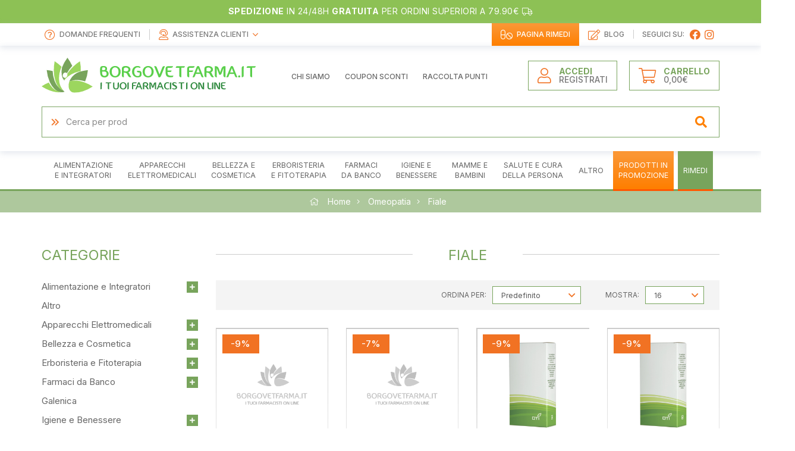

--- FILE ---
content_type: text/html; charset=utf-8
request_url: https://borgovetfarma.it/omeopatia/fiale
body_size: 14112
content:
<!DOCTYPE html>
<!--[if IE]><![endif]-->
<!--[if IE 8 ]><html dir="ltr" lang="it" class="ie8"><![endif]-->
<!--[if IE 9 ]><html dir="ltr" lang="it" class="ie9"><![endif]-->
<!--[if (gt IE 9)|!(IE)]><!-->
<html dir="ltr" lang="it">
<!--<![endif]-->

<head>
    <meta charset="UTF-8" />
    <meta name="viewport" content="width=device-width, initial-scale=1">
    <meta name="google-site-verification" content="asZubJWPQ4u2YjucHiOtj7pbaKdb2DhW2qi7EF6_0G8" />
	<meta name="facebook-domain-verification" content="dqvmzwnuhlfdwzxlzmwlvywyoa3pyk" />
    <meta http-equiv="X-UA-Compatible" content="IE=edge">
    <title>Fiale</title>
    <base href="https://borgovetfarma.it/" />
                    <meta name="robots" content="index,follow" />
        <link rel="preconnect" href="https://fonts.gstatic.com">
    
    <!-- bootstrap -->
    <link rel="stylesheet" href="https://borgovetfarma.it/catalog/view/theme/default/bootstrap/css/bootstrap.min.css" />

    <!-- font awesome -->
    <link rel="stylesheet" href="https://borgovetfarma.it/catalog/view/theme/default/fontawesome/css/all.min.css" />
    <link rel="stylesheet" href="https://borgovetfarma.it/catalog/view/theme/default/fontawesome/css/v4-shims.min.css" />

    <!-- slick carousel -->
    <link rel="stylesheet" href="//cdn.jsdelivr.net/npm/slick-carousel@1.8.1/slick/slick.css"/>
    
    <!-- google font -->
    <link rel="preconnect" href="https://fonts.googleapis.com">
    <link rel="preconnect" href="https://fonts.gstatic.com" crossorigin>
    <link href="https://fonts.googleapis.com/css2?family=Inter:wght@100;200;300;400;500;600;700;800;900&display=swap" rel="stylesheet">

    <!-- favicon -->
    <link rel="apple-touch-icon" sizes="180x180" href="/favicon/apple-touch-icon.png">
    <link rel="icon" type="image/png" sizes="32x32" href="/favicon/favicon-32x32.png">
    <link rel="icon" type="image/png" sizes="16x16" href="/favicon/favicon-16x16.png">
    <link rel="manifest" href="/favicon/site.webmanifest">
    <link rel="mask-icon" href="/favicon/safari-pinned-tab.svg" color="#9cd65e">
    <link rel="shortcut icon" href="/favicon/favicon.ico">
    <meta name="msapplication-TileColor" content="#9cd65e">
    <meta name="msapplication-config" content="/favicon/browserconfig.xml">
    <meta name="theme-color" content="#ffffff">

    <!-- style -->
    <link rel="stylesheet" href="https://borgovetfarma.it/catalog/view/theme/default/stylesheet/stylesheet.css">

    <!-- facebook widget -->
    <div id="fb-root"></div>
    <script async defer crossorigin="anonymous" src="https://connect.facebook.net/it_IT/sdk.js#xfbml=1&version=v16.0" nonce="Zkphaxqx"></script>

            <link rel="stylesheet" href="catalog/view/javascript/giftteaser/fancybox/jquery.fancybox.css" media="screen" />
            <link rel="stylesheet" href="catalog/view/theme/default/stylesheet/giftteaser.css" media="screen" />
            <link rel="stylesheet" href="catalog/view/javascript/jquery/datetimepicker/bootstrap-datetimepicker.min.css" media="screen" />
            <link rel="stylesheet" href="catalog/view/theme/default/stylesheet/pavmegamenu/style.css" media="screen" />
                <link href="https://borgovetfarma.it/omeopatia/fiale" rel="canonical" />
            <link href="https://borgovetfarma.it/omeopatia/fiale?page=2" rel="next" />
    
        <script src="catalog/view/javascript/typed.min.js"></script>
    <script src="https://borgovetfarma.it/catalog/view/theme/default/javascript/jquery-3.5.1.min.js"></script>
    
        <script src="https://borgovetfarma.it/catalog/view/theme/default/bootstrap/js/bootstrap.min.js"></script>
    <script src="//cdn.jsdelivr.net/npm/slick-carousel@1.8.1/slick/slick.min.js"></script>
    <script src="https://borgovetfarma.it/catalog/view/theme/default/javascript/common.js"></script>
            <script src="catalog/view/javascript/giftteaser/fancybox/jquery.fancybox.pack.js"></script>
            <script src="catalog/view/javascript/jquery/datetimepicker/moment.js"></script>
            <script src="catalog/view/javascript/jquery/datetimepicker/bootstrap-datetimepicker.min.js"></script>
            <script src="catalog/view/javascript/giftteaser/main.js"></script>
                <script>!function(f,b,e,v,n,t,s){if(f.fbq)return;n=f.fbq=function(){n.callMethod?n.callMethod.apply(n,arguments):n.queue.push(arguments)};if(!f._fbq)f._fbq=n;n.push=n;n.loaded=!0;n.version='2.0';n.queue=[];t=b.createElement(e);t.async=!0;t.src=v;s=b.getElementsByTagName(e)[0];s.parentNode.insertBefore(t,s)}(window,document,'script','//connect.facebook.net/en_US/fbevents.js'); fbq('set', 'autoConfig', 'false', '1427610134658614'); fbq('init', '1427610134658614');fbq('track', 'PageView', {value: '0.00', currency: 'EUR'});</script>
            
    
				<meta property="og:title" content="Fiale" >
                <meta property="og:description" content="" >
												<meta property="og:site_name" content="Borgovetfarma" >
				                <meta property="og:image" content="https://borgovetfarma.it/image/cache/catalog/logo-300x300.png" >
                                <meta property="og:image:width" content="300" >
                                <meta property="og:image:height" content="300" >
                                <meta property="og:url" content="https://borgovetfarma.it/fiale" >
                                <meta property="og:type" content="website" >
                                

				                

				<!-- HUNTBEE KLAVIYO WEB TRACKING -->
									<script async type="text/javascript" src="https://static.klaviyo.com/onsite/js/klaviyo.js?company_id=Yg8YQN"></script>
					<script type="text/javascript">!function(){if(!window.klaviyo){window._klOnsite=window._klOnsite||[];try{window.klaviyo=new Proxy({},{get:function(n,i){return"push"===i?function(){var n;(n=window._klOnsite).push.apply(n,arguments)}:function(){for(var n=arguments.length,o=new Array(n),w=0;w<n;w++)o[w]=arguments[w];var t="function"==typeof o[o.length-1]?o.pop():void 0,e=new Promise((function(n){window._klOnsite.push([i].concat(o,[function(i){t&&t(i),n(i)}]))}));return e}}})}catch(n){window.klaviyo=window.klaviyo||[],window.klaviyo.push=function(){var n;(n=window._klOnsite).push.apply(n,arguments)}}}}();</script>
					<script type="text/javascript">
                      
                                          </script>
                    
								

                
                                   <script type="text/javascript" src="https://tps.trovaprezzi.it/javascripts/tracking-vanilla.min.js"></script>
                            

                            

                            
            <!-- Google Tag Manager -->
<script>!function(){"use strict";function l(e){for(var t=e,r=0,n=document.cookie.split(";");r<n.length;r++){var o=n[r].split("=");if(o[0].trim()===t)return o[1]}}function s(e){return localStorage.getItem(e)}function u(e){return window[e]}function A(e,t){e=document.querySelector(e);return t?null==e?void 0:e.getAttribute(t):null==e?void 0:e.textContent}var e=window,t=document,r="script",n="dataLayer",o="https://sgtm.borgovetfarma.it",a="",i="ddxamugyfvhug",c="7=DhFVMTI0SjgzP19EXjJfUxFIWlhXXwMbWhcHBAEWERATEwkECxhJHBM%3D",g="stapeUserId",v="",E="",d=!1;try{var d=!!g&&(m=navigator.userAgent,!!(m=new RegExp("Version/([0-9._]+)(.*Mobile)?.*Safari.*").exec(m)))&&16.4<=parseFloat(m[1]),f="stapeUserId"===g,I=d&&!f?function(e,t,r){void 0===t&&(t="");var n={cookie:l,localStorage:s,jsVariable:u,cssSelector:A},t=Array.isArray(t)?t:[t];if(e&&n[e])for(var o=n[e],a=0,i=t;a<i.length;a++){var c=i[a],c=r?o(c,r):o(c);if(c)return c}else console.warn("invalid uid source",e)}(g,v,E):void 0;d=d&&(!!I||f)}catch(e){console.error(e)}var m=e,g=(m[n]=m[n]||[],m[n].push({"gtm.start":(new Date).getTime(),event:"gtm.js"}),t.getElementsByTagName(r)[0]),v=I?"&bi="+encodeURIComponent(I):"",E=t.createElement(r),f=(d&&(i=8<i.length?i.replace(/([a-z]{8}$)/,"kp$1"):"kp"+i),!d&&a?a:o);E.async=!0,E.src=f+"/"+i+".js?"+c+v,null!=(e=g.parentNode)&&e.insertBefore(E,g)}();</script>
<!-- End Google Tag Manager --></head>

<body class="product-category-93_225"><!-- Google Tag Manager (noscript) -->
<noscript><iframe src="https://sgtm.borgovetfarma.it/ns.html?id=GTM-MTJ728K8"; height="0" width="0" style="display:none;visibility:hidden"></iframe></noscript>
<!-- End Google Tag Manager (noscript) -->
<div class="r2-wrapper">
    <script>
        const dfLayerOptions = {
            installationId: '4e9b2466-b22c-4d32-bfb7-c1765612d7d8',
            zone: 'eu1'
        };

        

        (function (l, a, y, e, r, s) {
            r = l.createElement(a); r.onload = e; r.async = 1; r.src = y;
            s = l.getElementsByTagName(a)[0]; s.parentNode.insertBefore(r, s);
        })(document, 'script', 'https://cdn.doofinder.com/livelayer/1/js/loader.min.js', function () {
            doofinderLoader.load(dfLayerOptions);
        });
    </script>
        <div id="top-message">
        <div class="container">
            <p><a href="/info-spedizioni" style="color:#FFF"><span><strong>Spedizione</strong> in 24/48h <strong>gratuita</strong> per ordini superiori a 79.90€</span></a> <i class="fal fa-truck"></i></p>
        </div>
    </div>
    <nav id="top">
        <div class="container">
            <div id="top-links-left" class="nav pull-left">
                <ul class="list-inline">
                    <li class="faq-link"><a href="/information/faq"><i class="far fa-question-circle"></i> <span>Domande Frequenti</span></a></li>
                    <li>
                        <div class="customer-care-container dropdown">
                            <a id="customercare-dropdown" href="#" title="Assistenza clienti" class="dropdown-toggle" data-toggle="dropdown" aria-expanded="false">
                                <i class="far fa-user-headset"></i> <span>Assistenza Clienti</span> <i class="far fa-angle-down"></i>
                            </a>
                            <ul id="top-contacts-dropdown" class="dropdown-menu dropdown-menu-right">
                                <li><i class="far fa-clock"></i> <p>Il servizio di assistenza è attivo dal lunedì al venerdì dalle 9:00 alle 18:00.</p></li>
                                <li class="hidden"><i class="far fa-phone"></i> <a href="tel:+393402592752" target="_blank">+39 340 259 2752</a></li>
                                <li><i class="fab fa-whatsapp"></i> <a href="https://wa.me/393402592752">+39 340 259 2752</a></li>
                            </ul>
                        </div>
                    </li>
                </ul>
            </div>

            <div id="top-links-right" class="nav pull-right">
                <ul class="list-inline">
                    <li class="remedy-link"><a href="/le-nostre-guide"><i class="far fa-pills"></i> <span>Pagina rimedi</span></a></li>
                    <li class="blog-link"><a href="/blog"><i class="far fa-edit"></i> <span>Blog</span></a></li>
                    <li class="social-link"><span>Seguici su:</span> <a href="https://www.facebook.com/parafarmaciaborgovet"><i class="fab fa-facebook"></i></a> <a href="https://www.instagram.com/parafarmaciaborgovet/"><i class="fab fa-instagram"></i></a> <a href="#" class="hidden"><i class="fab fa-youtube"></i></a></li>
                </ul>
            </div>

            <!-- </span></a></li>
                </ul>
            </div> -->
        </div>
    </nav>
    <header>
        <div class="container">
            <div class="row">
                <div class="header-container">
                    <div class="col-lg-4 col-md-6 col-sm-6 col-xs-12">
                        <div id="logo">
                                                            <a href="https://borgovetfarma.it/"><img src="../image/catalog/logo.svg" title="Borgovetfarma" alt="Borgovetfarma" class="img-responsive" /></a>
                                                    </div>
                    </div>
                    <div class="col-lg-4 hidden-md hidden-sm hidden-xs">
                        <ul class="sub-menu list-inline">
                            <li><a href="/chi-siamo"><span>Chi siamo</span></a></li>
                            <li><a href="/coupon-sconti"><span>Coupon sconti</span></a></li>
                            <li><a href="/raccolta-punti"><span>Raccolta punti</span></a></li>
                        </ul>   
                    </div>
                    <div class="col-lg-4 col-md-6 col-sm-6 col-xs-12">
                        <div class="account-cart-container">
                            <a href="/account/login">
                                <div class="account-container">
                                    <i class="fal fa-user"></i>
                                    <span><strong>Accedi</strong><br>Registrati</span>
                                </div>
                            </a>
                            <div class="cart-container">
                                <div id="cart" class="btn-group btn-block pull-right">
    <button type="button" data-toggle="dropdown" data-loading-text="…" class="btn btn-inverse btn-block btn-lg dropdown-toggle" onclick="if(window.matchMedia('(max-width: 767px)').matches){event.stopPropagation();location='https://borgovetfarma.it/checkout/cart';}">
        <i class="fal fa-shopping-cart"></i>
        <span id="cart-label"><strong>Carrello</strong><br><span id="cart-label2">0,00€</span></span>
    </button>
    
    <ul class="dropdown-menu pull-right cart-menu">
                    <li>
                <p class="text-center">Il carrello &egrave; vuoto!</p>
            </li>
            </ul>
</div>                            </div>
                        </div>
                    </div>
                </div>
            </div>
            <div class="row">
                <div class="col-sm-12">
                    <div id="search" class="input-group">
    <i class="far fa-angle-double-right"></i>
    <input type="text" name="search" value="" placeholder="Cerca qui i tuoi prodotti..." class="form-control input-lg searchInputHeader" />
    <span class="input-group-btn">
        <button type="button" class="btn btn-default btn-lg"><i class="fa fa-search"></i></button>
    </span>
</div>

<script type="text/javascript">
$(document).ready(function() {
  new Typed('.searchInputHeader', {
    strings: ['', 'Cerca per prodotto', 'Cerca per marchio', 'Cerca per categoria'],
    typeSpeed: 100,
    backSpeed: 50,
    startDelay: 0,
    backDelay: 1500,
    attr: 'placeholder',
    bindInputFocusEvents: false,
    loop: true
  });
});
</script>                </div>
            </div>
        </div>
    </header>
    	<nav id="main"> 
        <div class="menu-container mainMenuWrapper">
            <div class="container">
				<div class="r2-open-side-menu-wrapper"><button class="r2-open-side-menu"><i class="fas fa-bars"></i> Menu</button></div>
				<nav class="r2-mainmenu"><button id="r2-close-side-menu"><i class="fas fa-times"></i></button><ul class="nav megamenu"><li class="parent dropdown " ><a class="dropdown-toggle" href="https://borgovetfarma.it/alimentazione-e-integratori"><span class="menu-title">Alimentazione <br>e Integratori</span><b class="caret"></b></a><div class="dropdown-menu level1"  ><ul class="children2"><li class="parent dropdown-submenu " ><a href="https://borgovetfarma.it/alimentazione-e-integratori/alimentazione-speciale"><span class="menu-title">Alimentazione Speciale</span><b class="caret"></b></a><div class="dropdown-menu level2"  ><ul class="children8"><li class=" " ><a href="https://borgovetfarma.it/alimentazione-e-integratori/alimentazione-speciale/alimenti-aproteici-e-ipoproteici"><span class="menu-title">Alimenti Aproteici e Ipoproteici</span></a></li><li class=" " ><a href="https://borgovetfarma.it/alimentazione-e-integratori/alimentazione-speciale/alimenti-biologici"><span class="menu-title">Alimenti Biologici</span></a></li><li class=" " ><a href="https://borgovetfarma.it/alimentazione-e-integratori/alimentazione-speciale/alimenti-dietetici"><span class="menu-title">Alimenti Dietetici</span></a></li><li class=" " ><a href="https://borgovetfarma.it/alimentazione-e-integratori/alimentazione-speciale/alimenti-ipoallergenici"><span class="menu-title">Alimenti Ipoallergenici</span></a></li><li class=" " ><a href="https://borgovetfarma.it/alimentazione-e-integratori/alimentazione-speciale/alimenti-senza-glutine"><span class="menu-title">Alimenti Senza Glutine</span></a></li><li class=" " ><a href="https://borgovetfarma.it/alimentazione-e-integratori/alimentazione-speciale/alimenti-senza-zucchero"><span class="menu-title">Alimenti Senza Zucchero</span></a></li><li class=" " ><a href="https://borgovetfarma.it/alimentazione-e-integratori/alimentazione-speciale/alimenti-speciali"><span class="menu-title">Alimenti Speciali</span></a></li><li class=" " ><a href="https://borgovetfarma.it/alimentazione-e-integratori/alimentazione-speciale/altri-alimenti"><span class="menu-title">Altri Alimenti</span></a></li></ul></div></li><li class="parent dropdown-submenu " ><a href="https://borgovetfarma.it/alimentazione-e-integratori/integratori-alimentari"><span class="menu-title">Integratori Alimentari</span><b class="caret"></b></a><div class="dropdown-menu level2"  ><ul class="children21"><li class=" " ><a href="https://borgovetfarma.it/alimentazione-e-integratori/integratori-alimentari/allergie-0"><span class="menu-title">Allergie</span></a></li><li class=" " ><a href="https://borgovetfarma.it/alimentazione-e-integratori/integratori-alimentari/altri-integratori"><span class="menu-title">Altri Integratori</span></a></li><li class=" " ><a href="https://borgovetfarma.it/alimentazione-e-integratori/integratori-alimentari/anticellulite-e-drenanti"><span class="menu-title">Anticellulite e Drenanti</span></a></li><li class=" " ><a href="https://borgovetfarma.it/alimentazione-e-integratori/integratori-alimentari/benessere-della-pelle"><span class="menu-title">Benessere della Pelle</span></a></li><li class=" " ><a href="https://borgovetfarma.it/alimentazione-e-integratori/integratori-alimentari/benessere-intestinale"><span class="menu-title">Benessere Intestinale</span></a></li><li class=" " ><a href="https://borgovetfarma.it/alimentazione-e-integratori/integratori-alimentari/bocca-e-gola"><span class="menu-title">Bocca e Gola</span></a></li><li class=" " ><a href="https://borgovetfarma.it/alimentazione-e-integratori/integratori-alimentari/circolazione-e-pressione-arteriosa"><span class="menu-title">Circolazione e Pressione Arteriosa</span></a></li><li class=" " ><a href="https://borgovetfarma.it/alimentazione-e-integratori/integratori-alimentari/controllo-del-colesterolo"><span class="menu-title">Controllo del Colesterolo</span></a></li><li class=" " ><a href="https://borgovetfarma.it/alimentazione-e-integratori/integratori-alimentari/controllo-del-peso-0"><span class="menu-title">Controllo del Peso</span></a></li><li><a href="https://borgovetfarma.it/alimentazione-e-integratori/integratori-alimentari"><i class="fa fa-list-alt" aria-hidden="true"></i> Vedi tutte</a></li></ul></div></li></ul></div></li><li class="parent dropdown " ><a class="dropdown-toggle" href="https://borgovetfarma.it/apparecchi-elettromedicali"><span class="menu-title">Apparecchi <br>Elettromedicali</span><b class="caret"></b></a><div class="dropdown-menu level1"  ><ul class="children4"><li class=" " ><a href="https://borgovetfarma.it/apparecchi-elettromedicali/aerosol"><span class="menu-title">Aerosol</span></a></li><li class=" " ><a href="https://borgovetfarma.it/apparecchi-elettromedicali/altri"><span class="menu-title">Altri</span></a></li><li class=" " ><a href="https://borgovetfarma.it/apparecchi-elettromedicali/sfigmomanometri"><span class="menu-title">Sfigmomanometri</span></a></li><li class=" " ><a href="https://borgovetfarma.it/apparecchi-elettromedicali/termometri"><span class="menu-title">Termometri</span></a></li></ul></div></li><li class="parent dropdown " ><a class="dropdown-toggle" href="https://borgovetfarma.it/bellezza-e-cosmetica"><span class="menu-title">Bellezza e<br> Cosmetica</span><b class="caret"></b></a><div class="dropdown-menu level1"  ><ul class="children7"><li class="parent dropdown-submenu " ><a href="https://borgovetfarma.it/bellezza-e-cosmetica/capelli"><span class="menu-title">Capelli</span><b class="caret"></b></a><div class="dropdown-menu level2"  ><ul class="children2"><li class=" " ><a href="https://borgovetfarma.it/bellezza-e-cosmetica/capelli/accessori-acconciatura"><span class="menu-title">Accessori Acconciatura</span></a></li><li class=" " ><a href="https://borgovetfarma.it/bellezza-e-cosmetica/capelli/tinture-per-capelli"><span class="menu-title">Tinture per Capelli</span></a></li></ul></div></li><li class="parent dropdown-submenu " ><a href="https://borgovetfarma.it/bellezza-e-cosmetica/corpo-0"><span class="menu-title">Corpo</span><b class="caret"></b></a><div class="dropdown-menu level2"  ><ul class="children5"><li class=" " ><a href="https://borgovetfarma.it/bellezza-e-cosmetica/corpo-0/anticellulite"><span class="menu-title">Anticellulite</span></a></li><li class=" " ><a href="https://borgovetfarma.it/bellezza-e-cosmetica/corpo-0/creme-corpo"><span class="menu-title">Creme Corpo</span></a></li><li class=" " ><a href="https://borgovetfarma.it/bellezza-e-cosmetica/corpo-0/creme-seno"><span class="menu-title">Creme Seno</span></a></li><li class=" " ><a href="https://borgovetfarma.it/bellezza-e-cosmetica/corpo-0/depilazione"><span class="menu-title">Depilazione</span></a></li><li class=" " ><a href="https://borgovetfarma.it/bellezza-e-cosmetica/corpo-0/profumi"><span class="menu-title">Profumi</span></a></li></ul></div></li><li class="parent dropdown-submenu " ><a href="https://borgovetfarma.it/bellezza-e-cosmetica/mani"><span class="menu-title">Mani</span><b class="caret"></b></a><div class="dropdown-menu level2"  ><ul class="children6"><li class=" " ><a href="https://borgovetfarma.it/bellezza-e-cosmetica/mani/idratazione-e-protezione"><span class="menu-title">Idratazione e Protezione</span></a></li><li class=" " ><a href="https://borgovetfarma.it/bellezza-e-cosmetica/mani/manicure"><span class="menu-title">Manicure</span></a></li><li class=" " ><a href="https://borgovetfarma.it/bellezza-e-cosmetica/mani/onicofagia"><span class="menu-title">Onicofagia</span></a></li><li class=" " ><a href="https://borgovetfarma.it/bellezza-e-cosmetica/mani/onicomicosi"><span class="menu-title">Onicomicosi</span></a></li><li class=" " ><a href="https://borgovetfarma.it/bellezza-e-cosmetica/mani/smalti"><span class="menu-title">Smalti</span></a></li><li class=" " ><a href="https://borgovetfarma.it/bellezza-e-cosmetica/mani/trattamenti-unghie"><span class="menu-title">Trattamenti Unghie</span></a></li></ul></div></li><li class="parent dropdown-submenu " ><a href="https://borgovetfarma.it/bellezza-e-cosmetica/piedi"><span class="menu-title">Piedi</span><b class="caret"></b></a><div class="dropdown-menu level2"  ><ul class="children5"><li class=" " ><a href="https://borgovetfarma.it/bellezza-e-cosmetica/piedi/antiodore"><span class="menu-title">Antiodore</span></a></li><li class=" " ><a href="https://borgovetfarma.it/bellezza-e-cosmetica/piedi/cura-del-piede"><span class="menu-title">Cura del Piede</span></a></li><li class=" " ><a href="https://borgovetfarma.it/bellezza-e-cosmetica/piedi/idratazione"><span class="menu-title">Idratazione</span></a></li><li class=" " ><a href="https://borgovetfarma.it/bellezza-e-cosmetica/piedi/pedicure"><span class="menu-title">Pedicure</span></a></li><li class=" " ><a href="https://borgovetfarma.it/bellezza-e-cosmetica/piedi/pediluvi"><span class="menu-title">Pediluvi</span></a></li></ul></div></li><li class="parent dropdown-submenu " ><a href="https://borgovetfarma.it/bellezza-e-cosmetica/solari"><span class="menu-title">Solari</span><b class="caret"></b></a><div class="dropdown-menu level2"  ><ul class="children3"><li class=" " ><a href="https://borgovetfarma.it/bellezza-e-cosmetica/solari/corpo-1"><span class="menu-title">Corpo</span></a></li><li class=" " ><a href="https://borgovetfarma.it/bellezza-e-cosmetica/solari/viso-e-labbra"><span class="menu-title">Viso e Labbra</span></a></li><li class=" " ><a href="https://borgovetfarma.it/bellezza-e-cosmetica/solari/bambini"><span class="menu-title">Bambini</span></a></li></ul></div></li><li class="parent dropdown-submenu " ><a href="https://borgovetfarma.it/bellezza-e-cosmetica/trucco-e-make-up"><span class="menu-title">Trucco e Make-Up</span><b class="caret"></b></a><div class="dropdown-menu level2"  ><ul class="children1"><li class=" " ><a href="https://borgovetfarma.it/bellezza-e-cosmetica/trucco-e-make-up/viso-0"><span class="menu-title">Viso</span></a></li></ul></div></li><li class="parent dropdown-submenu " ><a href="https://borgovetfarma.it/bellezza-e-cosmetica/viso"><span class="menu-title">Viso</span><b class="caret"></b></a><div class="dropdown-menu level2"  ><ul class="children10"><li class=" " ><a href="https://borgovetfarma.it/bellezza-e-cosmetica/viso/acne"><span class="menu-title">Acne</span></a></li><li class=" " ><a href="https://borgovetfarma.it/bellezza-e-cosmetica/viso/antirughe-e-anti-age"><span class="menu-title">Antirughe e Anti Age</span></a></li><li class=" " ><a href="https://borgovetfarma.it/bellezza-e-cosmetica/viso/barba"><span class="menu-title">Barba</span></a></li><li class=" " ><a href="https://borgovetfarma.it/bellezza-e-cosmetica/viso/dermatite-seborroica"><span class="menu-title">Dermatite Seborroica</span></a></li><li class=" " ><a href="https://borgovetfarma.it/bellezza-e-cosmetica/viso/idratanti-e-nutrienti"><span class="menu-title">Idratanti e Nutrienti</span></a></li><li class=" " ><a href="https://borgovetfarma.it/bellezza-e-cosmetica/viso/labbra"><span class="menu-title">Labbra</span></a></li><li class=" " ><a href="https://borgovetfarma.it/bellezza-e-cosmetica/viso/occhi-1"><span class="menu-title">Occhi</span></a></li><li class=" " ><a href="https://borgovetfarma.it/bellezza-e-cosmetica/viso/pulizia-del-viso"><span class="menu-title">Pulizia del viso</span></a></li><li class=" " ><a href="https://borgovetfarma.it/bellezza-e-cosmetica/viso/rossore-e-couperose"><span class="menu-title">Rossore e Couperose</span></a></li><li class=" " ><a href="https://borgovetfarma.it/bellezza-e-cosmetica/viso/trattamenti"><span class="menu-title">Trattamenti</span></a></li></ul></div></li></ul></div></li><li class="parent dropdown " ><a class="dropdown-toggle" href="https://borgovetfarma.it/erboristeria-e-fitoterapia"><span class="menu-title">Erboristeria <br>e Fitoterapia</span><b class="caret"></b></a><div class="dropdown-menu level1"  ><ul class="children2"><li class=" " ><a href="https://borgovetfarma.it/erboristeria-e-fitoterapia/cosmetici-naturali"><span class="menu-title">Cosmetici Naturali</span></a></li><li class="parent dropdown-submenu " ><a href="https://borgovetfarma.it/erboristeria-e-fitoterapia/floriterapia"><span class="menu-title">Floriterapia</span><b class="caret"></b></a><div class="dropdown-menu level2"  ><ul class="children7"><li class=" " ><a href="https://borgovetfarma.it/erboristeria-e-fitoterapia/floriterapia/altri-preparati"><span class="menu-title">Altri preparati</span></a></li><li class=" " ><a href="https://borgovetfarma.it/erboristeria-e-fitoterapia/floriterapia/balsami"><span class="menu-title">Balsami</span></a></li><li class=" " ><a href="https://borgovetfarma.it/erboristeria-e-fitoterapia/floriterapia/creme-pomate-e-gel"><span class="menu-title">Creme, Pomate e Gel</span></a></li><li class=" " ><a href="https://borgovetfarma.it/erboristeria-e-fitoterapia/floriterapia/estratti-vegetali"><span class="menu-title">Estratti Vegetali</span></a></li><li class=" " ><a href="https://borgovetfarma.it/erboristeria-e-fitoterapia/floriterapia/olii"><span class="menu-title">Olii</span></a></li><li class=" " ><a href="https://borgovetfarma.it/erboristeria-e-fitoterapia/floriterapia/tinture-madri"><span class="menu-title">Tinture Madri</span></a></li><li class=" " ><a href="https://borgovetfarma.it/erboristeria-e-fitoterapia/floriterapia/tisane-e-infusi"><span class="menu-title">Tisane e Infusi</span></a></li></ul></div></li></ul></div></li><li class="parent dropdown " ><a class="dropdown-toggle" href="https://borgovetfarma.it/farmaci-da-banco"><span class="menu-title">Farmaci <br>da Banco</span><b class="caret"></b></a><div class="dropdown-menu level1"  ><ul class="children21"><li class="parent dropdown-submenu " ><a href="https://borgovetfarma.it/farmaci-da-banco/allergie"><span class="menu-title">Allergie</span><b class="caret"></b></a><div class="dropdown-menu level2"  ><ul class="children3"><li class=" " ><a href="https://borgovetfarma.it/farmaci-da-banco/allergie/antistaminici"><span class="menu-title">Antistaminici</span></a></li><li class=" " ><a href="https://borgovetfarma.it/farmaci-da-banco/allergie/colliri"><span class="menu-title">Colliri</span></a></li><li class=" " ><a href="https://borgovetfarma.it/farmaci-da-banco/allergie/spray-nasali"><span class="menu-title">Spray Nasali</span></a></li></ul></div></li><li class=" " ><a href="https://borgovetfarma.it/farmaci-da-banco/altri-disturbi"><span class="menu-title">Altri Disturbi</span></a></li><li class=" " ><a href="https://borgovetfarma.it/farmaci-da-banco/anti-diarrea"><span class="menu-title">Anti Diarrea</span></a></li><li class=" " ><a href="https://borgovetfarma.it/farmaci-da-banco/antiacidi-e-digestivi"><span class="menu-title">Antiacidi e Digestivi</span></a></li><li class=" " ><a href="https://borgovetfarma.it/farmaci-da-banco/antiacne"><span class="menu-title">Antiacne</span></a></li><li class=" " ><a href="https://borgovetfarma.it/farmaci-da-banco/antimicotici"><span class="menu-title">Antimicotici</span></a></li><li class=" " ><a href="https://borgovetfarma.it/farmaci-da-banco/antisettici-cavo-orale"><span class="menu-title">Antisettici cavo orale</span></a></li><li class=" " ><a href="https://borgovetfarma.it/farmaci-da-banco/cicatrizzanti"><span class="menu-title">Cicatrizzanti</span></a></li><li class=" " ><a href="https://borgovetfarma.it/farmaci-da-banco/controllo-del-peso"><span class="menu-title">Controllo del Peso</span></a></li><li class=" " ><a href="https://borgovetfarma.it/farmaci-da-banco/dermatologici"><span class="menu-title">Dermatologici</span></a></li><li class=" " ><a href="https://borgovetfarma.it/farmaci-da-banco/disinfettanti"><span class="menu-title">Disinfettanti</span></a></li><li class=" " ><a href="https://borgovetfarma.it/farmaci-da-banco/disturbi-addominali"><span class="menu-title">Disturbi Addominali</span></a></li><li class="parent dropdown-submenu " ><a href="https://borgovetfarma.it/farmaci-da-banco/dolore-febbre-e-infiammazioni"><span class="menu-title">Dolore, Febbre e Infiammazioni</span><b class="caret"></b></a><div class="dropdown-menu level2"  ><ul class="children3"><li class=" " ><a href="https://borgovetfarma.it/farmaci-da-banco/dolore-febbre-e-infiammazioni/dolori-muscolari-e-articolari"><span class="menu-title">Dolori Muscolari e Articolari</span></a></li><li class=" " ><a href="https://borgovetfarma.it/farmaci-da-banco/dolore-febbre-e-infiammazioni/influenza-e-raffreddore-0"><span class="menu-title">Influenza e Raffreddore</span></a></li><li class=" " ><a href="https://borgovetfarma.it/farmaci-da-banco/dolore-febbre-e-infiammazioni/mal-dorecchio"><span class="menu-title">Mal d'Orecchio</span></a></li></ul></div></li><li class=" " ><a href="https://borgovetfarma.it/farmaci-da-banco/genito-urinario"><span class="menu-title">Genito-Urinario</span></a></li><li class=" " ><a href="https://borgovetfarma.it/farmaci-da-banco/igiene-orale"><span class="menu-title">Igiene Orale</span></a></li><li class="parent dropdown-submenu " ><a href="https://borgovetfarma.it/farmaci-da-banco/influenza-e-raffreddore"><span class="menu-title">Influenza e Raffreddore</span><b class="caret"></b></a><div class="dropdown-menu level2"  ><ul class="children3"><li class=" " ><a href="https://borgovetfarma.it/farmaci-da-banco/influenza-e-raffreddore/decongestionanti-nasali"><span class="menu-title">Decongestionanti Nasali</span></a></li><li class=" " ><a href="https://borgovetfarma.it/farmaci-da-banco/influenza-e-raffreddore/mucolitici-fluidificanti"><span class="menu-title">Mucolitici Fluidificanti</span></a></li><li class=" " ><a href="https://borgovetfarma.it/farmaci-da-banco/influenza-e-raffreddore/tosse"><span class="menu-title">Tosse</span></a></li></ul></div></li><li class="parent dropdown-submenu " ><a href="https://borgovetfarma.it/farmaci-da-banco/occhi"><span class="menu-title">Occhi</span><b class="caret"></b></a><div class="dropdown-menu level2"  ><ul class="children2"><li class=" " ><a href="https://borgovetfarma.it/farmaci-da-banco/occhi/colliri-disinfettanti"><span class="menu-title">Colliri Disinfettanti</span></a></li><li class=" " ><a href="https://borgovetfarma.it/farmaci-da-banco/occhi/decongestionanti-ed-antinfiammatori"><span class="menu-title">Decongestionanti ed Antinfiammatori</span></a></li></ul></div></li><li class=" " ><a href="https://borgovetfarma.it/farmaci-da-banco/sali-minerali"><span class="menu-title">Sali minerali</span></a></li><li class=" " ><a href="https://borgovetfarma.it/farmaci-da-banco/sistema-cardiovascolare"><span class="menu-title">Sistema Cardiovascolare</span></a></li><li class=" " ><a href="https://borgovetfarma.it/farmaci-da-banco/stitichezza-e-lassativi"><span class="menu-title">Stitichezza e Lassativi</span></a></li><li class="parent dropdown-submenu " ><a href="https://borgovetfarma.it/farmaci-da-banco/stomaco-e-intestino"><span class="menu-title">Stomaco e Intestino</span><b class="caret"></b></a><div class="dropdown-menu level2"  ><ul class="children1"><li class=" " ><a href="https://borgovetfarma.it/farmaci-da-banco/stomaco-e-intestino/emorroidi-e-ragadi"><span class="menu-title">Emorroidi e Ragadi</span></a></li></ul></div></li></ul></div></li><li class="parent dropdown " ><a class="dropdown-toggle" href="https://borgovetfarma.it/igiene-e-benessere"><span class="menu-title">Igiene e<br> Benessere</span><b class="caret"></b></a><div class="dropdown-menu level1"  ><ul class="children10"><li class=" " ><a href="https://borgovetfarma.it/igiene-e-benessere/amplificatori-acustici"><span class="menu-title">Amplificatori acustici</span></a></li><li class=" " ><a href="https://borgovetfarma.it/igiene-e-benessere/anti-zanzare-e-insetti"><span class="menu-title">Anti zanzare e insetti</span></a></li><li class="parent dropdown-submenu " ><a href="https://borgovetfarma.it/igiene-e-benessere/bocca-e-denti"><span class="menu-title">Bocca e Denti</span><b class="caret"></b></a><div class="dropdown-menu level2"  ><ul class="children10"><li class=" " ><a href="https://borgovetfarma.it/igiene-e-benessere/bocca-e-denti/alitosi"><span class="menu-title">Alitosi</span></a></li><li class=" " ><a href="https://borgovetfarma.it/igiene-e-benessere/bocca-e-denti/altri-prodotti-0"><span class="menu-title">Altri Prodotti</span></a></li><li class=" " ><a href="https://borgovetfarma.it/igiene-e-benessere/bocca-e-denti/collutori"><span class="menu-title">Collutori</span></a></li><li class=" " ><a href="https://borgovetfarma.it/igiene-e-benessere/bocca-e-denti/dentifrici"><span class="menu-title">Dentifrici</span></a></li><li class=" " ><a href="https://borgovetfarma.it/igiene-e-benessere/bocca-e-denti/filo-interdentale"><span class="menu-title">Filo Interdentale</span></a></li><li class=" " ><a href="https://borgovetfarma.it/igiene-e-benessere/bocca-e-denti/idropulsori"><span class="menu-title">Idropulsori</span></a></li><li class=" " ><a href="https://borgovetfarma.it/igiene-e-benessere/bocca-e-denti/prodotti-per-apparecchi-ortodontici"><span class="menu-title">Prodotti per Apparecchi Ortodontici</span></a></li><li class=" " ><a href="https://borgovetfarma.it/igiene-e-benessere/bocca-e-denti/prodotti-per-dentiere"><span class="menu-title">Prodotti per Dentiere</span></a></li><li class=" " ><a href="https://borgovetfarma.it/igiene-e-benessere/bocca-e-denti/scovolini"><span class="menu-title">Scovolini</span></a></li><li class=" " ><a href="https://borgovetfarma.it/igiene-e-benessere/bocca-e-denti/spazzolini"><span class="menu-title">Spazzolini</span></a></li></ul></div></li><li class="parent dropdown-submenu " ><a href="https://borgovetfarma.it/igiene-e-benessere/capelli-0"><span class="menu-title">Capelli</span><b class="caret"></b></a><div class="dropdown-menu level2"  ><ul class="children15"><li class=" " ><a href="https://borgovetfarma.it/igiene-e-benessere/capelli-0/anticaduta"><span class="menu-title">Anticaduta</span></a></li><li class=" " ><a href="https://borgovetfarma.it/igiene-e-benessere/capelli-0/antiforfora"><span class="menu-title">Antiforfora</span></a></li><li class=" " ><a href="https://borgovetfarma.it/igiene-e-benessere/capelli-0/antiparassitari-0"><span class="menu-title">Antiparassitari</span></a></li><li class=" " ><a href="https://borgovetfarma.it/igiene-e-benessere/capelli-0/balsami-maschere-e-olii"><span class="menu-title">Balsami, Maschere e Olii</span></a></li><li class=" " ><a href="https://borgovetfarma.it/igiene-e-benessere/capelli-0/shampoo"><span class="menu-title">Shampoo</span></a></li><li class=" " ><a href="https://borgovetfarma.it/igiene-e-benessere/capelli-0/shampoo-a-secco"><span class="menu-title">Shampoo a Secco</span></a></li><li class=" " ><a href="https://borgovetfarma.it/igiene-e-benessere/capelli-0/shampoo-anticaduta"><span class="menu-title">Shampoo Anticaduta</span></a></li><li class=" " ><a href="https://borgovetfarma.it/igiene-e-benessere/capelli-0/shampoo-antiforfora"><span class="menu-title">Shampoo AntiForfora</span></a></li><li class=" " ><a href="https://borgovetfarma.it/igiene-e-benessere/capelli-0/shampoo-antipidocchi"><span class="menu-title">Shampoo Antipidocchi</span></a></li><li><a href="https://borgovetfarma.it/igiene-e-benessere/capelli-0"><i class="fa fa-list-alt" aria-hidden="true"></i> Vedi tutte</a></li></ul></div></li><li class="parent dropdown-submenu " ><a href="https://borgovetfarma.it/igiene-e-benessere/corpo"><span class="menu-title">Corpo</span><b class="caret"></b></a><div class="dropdown-menu level2"  ><ul class="children5"><li class=" " ><a href="https://borgovetfarma.it/igiene-e-benessere/corpo/accessori-0"><span class="menu-title">Accessori</span></a></li><li class=" " ><a href="https://borgovetfarma.it/igiene-e-benessere/corpo/deodoranti"><span class="menu-title">Deodoranti</span></a></li><li class=" " ><a href="https://borgovetfarma.it/igiene-e-benessere/corpo/detergenti"><span class="menu-title">Detergenti</span></a></li><li class=" " ><a href="https://borgovetfarma.it/igiene-e-benessere/corpo/esfolianti"><span class="menu-title">Esfolianti</span></a></li><li class=" " ><a href="https://borgovetfarma.it/igiene-e-benessere/corpo/igiene-intima"><span class="menu-title">Igiene intima</span></a></li></ul></div></li><li class=" " ><a href="https://borgovetfarma.it/igiene-e-benessere/igiene-intima-0"><span class="menu-title">Igiene intima</span></a></li><li class="parent dropdown-submenu " ><a href="https://borgovetfarma.it/igiene-e-benessere/igiene-orale-0"><span class="menu-title">Igiene Orale</span><b class="caret"></b></a><div class="dropdown-menu level2"  ><ul class="children1"><li class=" " ><a href="https://borgovetfarma.it/igiene-e-benessere/igiene-orale-0/afte"><span class="menu-title">Afte</span></a></li></ul></div></li><li class="parent dropdown-submenu " ><a href="https://borgovetfarma.it/igiene-e-benessere/naso"><span class="menu-title">Naso</span><b class="caret"></b></a><div class="dropdown-menu level2"  ><ul class="children2"><li class=" " ><a href="https://borgovetfarma.it/igiene-e-benessere/naso/altri-prodotti"><span class="menu-title">Altri prodotti</span></a></li><li class=" " ><a href="https://borgovetfarma.it/igiene-e-benessere/naso/prodotti-per-la-pulizia-0"><span class="menu-title">Prodotti per la pulizia</span></a></li></ul></div></li><li class="parent dropdown-submenu " ><a href="https://borgovetfarma.it/igiene-e-benessere/orecchie"><span class="menu-title">Orecchie</span><b class="caret"></b></a><div class="dropdown-menu level2"  ><ul class="children2"><li class=" " ><a href="https://borgovetfarma.it/igiene-e-benessere/orecchie/prodotti-per-la-pulizia"><span class="menu-title">Prodotti per la pulizia</span></a></li><li class=" " ><a href="https://borgovetfarma.it/igiene-e-benessere/orecchie/tappi-auricolari"><span class="menu-title">Tappi Auricolari</span></a></li></ul></div></li><li class="parent dropdown-submenu " ><a href="https://borgovetfarma.it/igiene-e-benessere/strumenti-sanitari"><span class="menu-title">Strumenti Sanitari</span><b class="caret"></b></a><div class="dropdown-menu level2"  ><ul class="children1"><li class=" " ><a href="https://borgovetfarma.it/igiene-e-benessere/strumenti-sanitari/altri-articoli"><span class="menu-title">Altri articoli</span></a></li></ul></div></li></ul></div></li><li class="parent dropdown " ><a class="dropdown-toggle" href="https://borgovetfarma.it/mamme-e-bambini"><span class="menu-title">Mamme e<br> Bambini</span><b class="caret"></b></a><div class="dropdown-menu level1"  ><ul class="children4"><li class=" " ><a href="https://borgovetfarma.it/mamme-e-bambini/accessori"><span class="menu-title">Accessori</span></a></li><li class="parent dropdown-submenu " ><a href="https://borgovetfarma.it/mamme-e-bambini/alimentazione-ed-integrazione"><span class="menu-title">Alimentazione ed Integrazione</span><b class="caret"></b></a><div class="dropdown-menu level2"  ><ul class="children4"><li class=" " ><a href="https://borgovetfarma.it/mamme-e-bambini/alimentazione-ed-integrazione/alimenti"><span class="menu-title">Alimenti</span></a></li><li class=" " ><a href="https://borgovetfarma.it/mamme-e-bambini/alimentazione-ed-integrazione/integratori-per-allattamento"><span class="menu-title">Integratori per Allattamento</span></a></li><li class=" " ><a href="https://borgovetfarma.it/mamme-e-bambini/alimentazione-ed-integrazione/integratori-per-ciclo-mestruale"><span class="menu-title">Integratori per Ciclo Mestruale</span></a></li><li class=" " ><a href="https://borgovetfarma.it/mamme-e-bambini/alimentazione-ed-integrazione/integratori-per-menopausa"><span class="menu-title">Integratori per Menopausa</span></a></li></ul></div></li><li class=" " ><a href="https://borgovetfarma.it/mamme-e-bambini/giochi"><span class="menu-title">Giochi</span></a></li><li class="parent dropdown-submenu " ><a href="https://borgovetfarma.it/mamme-e-bambini/igiene-del-bambino"><span class="menu-title">Igiene del Bambino</span><b class="caret"></b></a><div class="dropdown-menu level2"  ><ul class="children2"><li class=" " ><a href="https://borgovetfarma.it/mamme-e-bambini/igiene-del-bambino/bagnetto-e-cura-del-corpo"><span class="menu-title">Bagnetto e Cura del corpo</span></a></li><li class=" " ><a href="https://borgovetfarma.it/mamme-e-bambini/igiene-del-bambino/bocca-e-denti-0"><span class="menu-title">Bocca e Denti</span></a></li></ul></div></li></ul></div></li><li class="parent dropdown " ><a class="dropdown-toggle" href="https://borgovetfarma.it/salute-e-cura-della-persona"><span class="menu-title">Salute e Cura<br> della Persona</span><b class="caret"></b></a><div class="dropdown-menu level1"  ><ul class="children6"><li class=" " ><a href="https://borgovetfarma.it/salute-e-cura-della-persona/decongestionanti-nasali-0"><span class="menu-title">Decongestionanti Nasali</span></a></li><li class="parent dropdown-submenu " ><a href="https://borgovetfarma.it/salute-e-cura-della-persona/diagnostici"><span class="menu-title">Diagnostici</span><b class="caret"></b></a><div class="dropdown-menu level2"  ><ul class="children3"><li class=" " ><a href="https://borgovetfarma.it/salute-e-cura-della-persona/diagnostici/diabete-e-glicemia"><span class="menu-title">Diabete e Glicemia</span></a></li><li class=" " ><a href="https://borgovetfarma.it/salute-e-cura-della-persona/diagnostici/test-di-gravidanza"><span class="menu-title">Test di Gravidanza</span></a></li><li class=" " ><a href="https://borgovetfarma.it/salute-e-cura-della-persona/diagnostici/test-di-ovulazione"><span class="menu-title">Test di Ovulazione</span></a></li></ul></div></li><li class=" " ><a href="https://borgovetfarma.it/salute-e-cura-della-persona/medicazioni-e-disinfettanti"><span class="menu-title">Medicazioni e Disinfettanti</span></a></li><li class="parent dropdown-submenu " ><a href="https://borgovetfarma.it/salute-e-cura-della-persona/ortopedia-e-comfort"><span class="menu-title">Ortopedia e Comfort</span><b class="caret"></b></a><div class="dropdown-menu level2"  ><ul class="children4"><li class=" " ><a href="https://borgovetfarma.it/salute-e-cura-della-persona/ortopedia-e-comfort/abbigliamento"><span class="menu-title">Abbigliamento</span></a></li><li class=" " ><a href="https://borgovetfarma.it/salute-e-cura-della-persona/ortopedia-e-comfort/articoli-sanitari"><span class="menu-title">Articoli Sanitari</span></a></li><li class=" " ><a href="https://borgovetfarma.it/salute-e-cura-della-persona/ortopedia-e-comfort/calzature"><span class="menu-title">Calzature</span></a></li><li class=" " ><a href="https://borgovetfarma.it/salute-e-cura-della-persona/ortopedia-e-comfort/ortopedia"><span class="menu-title">Ortopedia</span></a></li></ul></div></li><li class=" " ><a href="https://borgovetfarma.it/salute-e-cura-della-persona/prodotti-per-gli-occhi"><span class="menu-title">Prodotti per gli occhi</span></a></li><li class=" " ><a href="https://borgovetfarma.it/salute-e-cura-della-persona/profilattici"><span class="menu-title">Profilattici</span></a></li></ul></div></li><li class="parent dropdown " ><a class="dropdown-toggle" href=""><span class="menu-title">Altro</span><b class="caret"></b></a><div class="dropdown-menu level1"  ><ul class="children3"><li class=" " ><a href="https://borgovetfarma.it/galenica"><span class="menu-title">Galenica</span></a></li><li class="parent dropdown-submenu " ><a href="https://borgovetfarma.it/omeopatia"><span class="menu-title">Omeopatia</span><b class="caret"></b></a><div class="dropdown-menu level2"  ><ul class="children9"><li class=" " ><a href="https://borgovetfarma.it/omeopatia/colliri-0"><span class="menu-title">Colliri</span></a></li><li class=" " ><a href="https://borgovetfarma.it/omeopatia/confetti-e-capsule"><span class="menu-title">Confetti e Capsule</span></a></li><li class=" " ><a href="https://borgovetfarma.it/omeopatia/creme-e-unguenti"><span class="menu-title">Creme e Unguenti</span></a></li><li class=" " ><a href="https://borgovetfarma.it/omeopatia/fiale"><span class="menu-title">Fiale</span></a></li><li class=" " ><a href="https://borgovetfarma.it/omeopatia/globuli"><span class="menu-title">Globuli</span></a></li><li class=" " ><a href="https://borgovetfarma.it/omeopatia/gocce"><span class="menu-title">Gocce</span></a></li><li class=" " ><a href="https://borgovetfarma.it/omeopatia/granuli"><span class="menu-title">Granuli</span></a></li><li class=" " ><a href="https://borgovetfarma.it/omeopatia/sciroppi"><span class="menu-title">Sciroppi</span></a></li><li class=" " ><a href="https://borgovetfarma.it/omeopatia/supposte"><span class="menu-title">Supposte</span></a></li></ul></div></li><li class="parent dropdown-submenu " ><a href="https://borgovetfarma.it/veterinaria-e-animali"><span class="menu-title">Veterinaria e<br> animali</span><b class="caret"></b></a><div class="dropdown-menu level2"  ><ul class="children4"><li class=" " ><a href="https://borgovetfarma.it/veterinaria-e-animali/accessori-1"><span class="menu-title">Accessori</span></a></li><li class=" " ><a href="https://borgovetfarma.it/veterinaria-e-animali/alimentazione"><span class="menu-title">Alimentazione</span></a></li><li class=" " ><a href="https://borgovetfarma.it/veterinaria-e-animali/antiparassitari"><span class="menu-title">Antiparassitari</span></a></li><li class=" " ><a href="https://borgovetfarma.it/veterinaria-e-animali/toelettatura-e-igiene"><span class="menu-title">Toelettatura e Igiene</span></a></li></ul></div></li></ul></div></li><li class="promo-menu-link" ><a href="/prodotti-in-promo"><span class="menu-title">Prodotti in<br> promozione</span></a></li><li class="hidden-lg" ><a href="/chi-siamo"><span class="menu-title">Chi siamo</span></a></li><li class="hidden-lg" ><a href="/coupon"><span class="menu-title">Coupon e sconti</span></a></li><li class="hidden-lg" ><a href="#"><span class="menu-title">Raccolta punti</span></a></li><li class="promo-menu-link link-rime" ><a href="https://borgovetfarma.it/le-nostre-guide"><span class="menu-title">Rimedi</span></a></li></ul></nav>
<script>
	$(function() {
		var $r2MainMenu = $(".r2-mainmenu");

		$(".r2-open-side-menu").click(function(e) {
			$("body").toggleClass("r2-side-menu-open");
		})
		$("#r2-close-side-menu").click(function(e) {
			$("body").removeClass("r2-side-menu-open");
		});
		$("body").click(function(e) {
			if ($(e.target).is(":not(.r2-mainmenu):not(.r2-open-side-menu)") && $(e.target).parents(".r2-mainmenu,.r2-open-side-menu").length == 0) {
				$("body.r2-side-menu-open").removeClass("r2-side-menu-open");
			}
		})
		setTimeout(function() {
			//$(".r2-mainmenu .megamenu a").off('click.bs.dropdown.data-api');
			$(".r2-mainmenu .megamenu .caret").on('click', function(e) {
				if ($("body.r2-side-menu-open").length) {
					e.preventDefault();
					$(this).parents(".parent:first").toggleClass("open");
				}
			});
		}, 500);
		$(window).scroll(function(){
			$r2MainMenu.css('top', $(window).scrollTop());
		});
	});
</script>			</div>
        </div>
    </nav>
	<div id="breadcrumb-wrapper">
    <div class="container">
        <i class="fal fa-home"></i>
        <ul class="breadcrumb">
                            <li><a href="https://borgovetfarma.it/">Home</a></li><i class="fal fa-angle-right"></i>
                            <li><a href="https://borgovetfarma.it/omeopatia">Omeopatia</a></li><i class="fal fa-angle-right"></i>
                            <li><a href="https://borgovetfarma.it/omeopatia/fiale">Fiale</a></li><i class="fal fa-angle-right"></i>
                    </ul>
    </div>
</div><div class="container">
    <div class="row">
                            <div id="content" class="col-xs-12 col-sm-8 col-md-9 col-sm-push-4 col-md-push-3">
                        <div class="page-title-container">
                <h1>Fiale</h1>
            </div>
                                        <div class="filter-container row">
                <div class="col-md-4 col-xs-6 col-md-push-5">
            <div class="form-group input-group input-group-sm product-filter">
                <label class="input-group-addon" for="input-sort">Ordina per:</label>
                <select id="input-sort" class="form-control" onchange="location = this.value;">
                                                                        <option value="https://borgovetfarma.it/omeopatia/fiale?sort=p.sort_order&amp;order=ASC" selected="selected">Predefinito</option>
                                                                                                <option value="https://borgovetfarma.it/omeopatia/fiale?sort=pd.name&amp;order=ASC">Nome (A - Z)</option>
                                                                                                <option value="https://borgovetfarma.it/omeopatia/fiale?sort=pd.name&amp;order=DESC">Nome (Z - A)</option>
                                                                                                <option value="https://borgovetfarma.it/omeopatia/fiale?sort=p.price&amp;order=ASC">Prezzo (basso &gt; alto)</option>
                                                                                                <option value="https://borgovetfarma.it/omeopatia/fiale?sort=p.price&amp;order=DESC">Prezzo (alto &gt; basso)</option>
                                                                                                <option value="https://borgovetfarma.it/omeopatia/fiale?sort=p.model&amp;order=ASC">Modello (A - Z)</option>
                                                                                                <option value="https://borgovetfarma.it/omeopatia/fiale?sort=p.model&amp;order=DESC">Modello (Z - A)</option>
                                                            </select>
            </div>
        </div>
        <div class="col-md-3 col-xs-6 col-md-push-5">
            <div class="form-group input-group input-group-sm product-filter">
                <label class="input-group-addon" for="input-limit">Mostra:</label>
                <select id="input-limit" class="form-control" onchange="location = this.value;">
                                                                        <option value="https://borgovetfarma.it/omeopatia/fiale?limit=16" selected="selected">16</option>
                                                                                                <option value="https://borgovetfarma.it/omeopatia/fiale?limit=25">25</option>
                                                                                                <option value="https://borgovetfarma.it/omeopatia/fiale?limit=50">50</option>
                                                                                                <option value="https://borgovetfarma.it/omeopatia/fiale?limit=75">75</option>
                                                                                                <option value="https://borgovetfarma.it/omeopatia/fiale?limit=100">100</option>
                                                            </select>
            </div>
        </div>
    </div>
    <div class="row product-grid">
                    <div class="col-lg-3 col-md-4 col-sm-6 col-xs-12">
    <div class="product-thumb">
        <div class="image">
            <a href="https://borgovetfarma.it/acido-alf-sol-20fisx2ml"><img loading="lazy" src="https://borgovetfarma.it/image/cache/no_image-528x528.png" alt="ACIDO ALF SOL 20FISX2ML" title="ACIDO ALF SOL 20FISX2ML" class="img-responsive" width="528" height="528"/></a>
                            <span class="sale">-9%</span>
                    </div>
        <div>
            <div class="caption">
                <h4><a href="https://borgovetfarma.it/acido-alf-sol-20fisx2ml">ACIDO ALF SOL 20FISX2ML</a></h4>
                                                    <p class="price">
                                                    <span class="price-new">25,30€</span> <span class="price-old">27,90€</span>
                                                                    </p>
                                            </div>
            <div class="button-group">
                
                
                                            <button type="button" onclick="cart.add('46899', '1');"><!-- <i class="fa fa-shopping-cart"></i> --><span>+ Carrello</span></button>
                                    
            
                <!-- <button type="button" data-toggle="tooltip" title=" -->
            </div>
        </div>
    </div>
</div>                    <div class="col-lg-3 col-md-4 col-sm-6 col-xs-12">
    <div class="product-thumb">
        <div class="image">
            <a href="https://borgovetfarma.it/acido-cis-a-sol-20f-fisx2ml"><img loading="lazy" src="https://borgovetfarma.it/image/cache/no_image-528x528.png" alt="ACIDO CIS A SOL 20F FISX2ML" title="ACIDO CIS A SOL 20F FISX2ML" class="img-responsive" width="528" height="528"/></a>
                            <span class="sale">-7%</span>
                    </div>
        <div>
            <div class="caption">
                <h4><a href="https://borgovetfarma.it/acido-cis-a-sol-20f-fisx2ml">ACIDO CIS A SOL 20F FISX2ML</a></h4>
                                                    <p class="price">
                                                    <span class="price-new">25,94€</span> <span class="price-old">27,90€</span>
                                                                    </p>
                                            </div>
            <div class="button-group">
                
                
                                            <button type="button" onclick="cart.add('54563', '1');"><!-- <i class="fa fa-shopping-cart"></i> --><span>+ Carrello</span></button>
                                    
            
                <!-- <button type="button" data-toggle="tooltip" title=" -->
            </div>
        </div>
    </div>
</div>                    <div class="col-lg-3 col-md-4 col-sm-6 col-xs-12">
    <div class="product-thumb">
        <div class="image">
            <a href="https://borgovetfarma.it/acido-citrico-solos-20f-2ml"><img loading="lazy" src="https://borgovetfarma.it/image/cache/data/farmadati/H0006731-528x528.png" alt="ACIDO CITRICO SOL*OS 20F 2ML" title="ACIDO CITRICO SOL*OS 20F 2ML" class="img-responsive" width="528" height="528"/></a>
                            <span class="sale">-9%</span>
                    </div>
        <div>
            <div class="caption">
                <h4><a href="https://borgovetfarma.it/acido-citrico-solos-20f-2ml">ACIDO CITRICO SOL*OS 20F 2ML</a></h4>
                                                    <p class="price">
                                                    <span class="price-new">25,45€</span> <span class="price-old">27,90€</span>
                                                                    </p>
                                            </div>
            <div class="button-group">
                
                
                                            <button type="button" onclick="window.location.href='https://borgovetfarma.it/acido-citrico-solos-20f-2ml'", '1');"><!-- <i class="fa fa-shopping-cart"></i> --><span>Non disponibile</span></button>
                                    
            
                <!-- <button type="button" data-toggle="tooltip" title=" -->
            </div>
        </div>
    </div>
</div>                    <div class="col-lg-3 col-md-4 col-sm-6 col-xs-12">
    <div class="product-thumb">
        <div class="image">
            <a href="https://borgovetfarma.it/acido-dl-malico-solos-20f-2ml"><img loading="lazy" src="https://borgovetfarma.it/image/cache/data/farmadati/H0006731-528x528.png" alt="ACIDO DL MALICO SOL*OS 20F 2ML" title="ACIDO DL MALICO SOL*OS 20F 2ML" class="img-responsive" width="528" height="528"/></a>
                            <span class="sale">-9%</span>
                    </div>
        <div>
            <div class="caption">
                <h4><a href="https://borgovetfarma.it/acido-dl-malico-solos-20f-2ml">ACIDO DL MALICO SOL*OS 20F 2ML</a></h4>
                                                    <p class="price">
                                                    <span class="price-new">25,44€</span> <span class="price-old">27,90€</span>
                                                                    </p>
                                            </div>
            <div class="button-group">
                
                
                                            <button type="button" onclick="cart.add('49278', '1');"><!-- <i class="fa fa-shopping-cart"></i> --><span>+ Carrello</span></button>
                                    
            
                <!-- <button type="button" data-toggle="tooltip" title=" -->
            </div>
        </div>
    </div>
</div>                    <div class="col-lg-3 col-md-4 col-sm-6 col-xs-12">
    <div class="product-thumb">
        <div class="image">
            <a href="https://borgovetfarma.it/acido-fumarico-solos-20f-2ml"><img loading="lazy" src="https://borgovetfarma.it/image/cache/data/farmadati/H0006731-528x528.png" alt="ACIDO FUMARICO SOL*OS 20F 2ML" title="ACIDO FUMARICO SOL*OS 20F 2ML" class="img-responsive" width="528" height="528"/></a>
                            <span class="sale">-13%</span>
                    </div>
        <div>
            <div class="caption">
                <h4><a href="https://borgovetfarma.it/acido-fumarico-solos-20f-2ml">ACIDO FUMARICO SOL*OS 20F 2ML</a></h4>
                                                    <p class="price">
                                                    <span class="price-new">24,32€</span> <span class="price-old">27,90€</span>
                                                                    </p>
                                            </div>
            <div class="button-group">
                
                
                                            <button type="button" onclick="window.location.href='https://borgovetfarma.it/acido-fumarico-solos-20f-2ml'", '1');"><!-- <i class="fa fa-shopping-cart"></i> --><span>Non disponibile</span></button>
                                    
            
                <!-- <button type="button" data-toggle="tooltip" title=" -->
            </div>
        </div>
    </div>
</div>                    <div class="col-lg-3 col-md-4 col-sm-6 col-xs-12">
    <div class="product-thumb">
        <div class="image">
            <a href="https://borgovetfarma.it/acido-succinico-sol-20f-fis"><img loading="lazy" src="https://borgovetfarma.it/image/cache/no_image-528x528.png" alt="ACIDO SUCCINICO SOL 20F FIS" title="ACIDO SUCCINICO SOL 20F FIS" class="img-responsive" width="528" height="528"/></a>
                            <span class="sale">-8%</span>
                    </div>
        <div>
            <div class="caption">
                <h4><a href="https://borgovetfarma.it/acido-succinico-sol-20f-fis">ACIDO SUCCINICO SOL 20F FIS</a></h4>
                                                    <p class="price">
                                                    <span class="price-new">25,78€</span> <span class="price-old">27,90€</span>
                                                                    </p>
                                            </div>
            <div class="button-group">
                
                
                                            <button type="button" onclick="cart.add('52737', '1');"><!-- <i class="fa fa-shopping-cart"></i> --><span>+ Carrello</span></button>
                                    
            
                <!-- <button type="button" data-toggle="tooltip" title=" -->
            </div>
        </div>
    </div>
</div>                    <div class="col-lg-3 col-md-4 col-sm-6 col-xs-12">
    <div class="product-thumb">
        <div class="image">
            <a href="https://borgovetfarma.it/acidum-nitricum018lm-pl-20f"><img loading="lazy" src="https://borgovetfarma.it/image/cache/data/farmadati/H0006732-528x528.png" alt="ACIDUM NITRICUM*018LM PL 20F" title="ACIDUM NITRICUM*018LM PL 20F" class="img-responsive" width="528" height="528"/></a>
                            <span class="sale">-12%</span>
                    </div>
        <div>
            <div class="caption">
                <h4><a href="https://borgovetfarma.it/acidum-nitricum018lm-pl-20f">ACIDUM NITRICUM*018LM PL 20F</a></h4>
                                                    <p class="price">
                                                    <span class="price-new">21,29€</span> <span class="price-old">24,10€</span>
                                                                    </p>
                                            </div>
            <div class="button-group">
                
                
                                            <button type="button" onclick="window.location.href='https://borgovetfarma.it/acidum-nitricum018lm-pl-20f'", '1');"><!-- <i class="fa fa-shopping-cart"></i> --><span>Non disponibile</span></button>
                                    
            
                <!-- <button type="button" data-toggle="tooltip" title=" -->
            </div>
        </div>
    </div>
</div>                    <div class="col-lg-3 col-md-4 col-sm-6 col-xs-12">
    <div class="product-thumb">
        <div class="image">
            <a href="https://borgovetfarma.it/acidum-nitricum030lm-pl-20f"><img loading="lazy" src="https://borgovetfarma.it/image/cache/data/farmadati/H0006732-528x528.png" alt="ACIDUM NITRICUM*030LM PL 20F" title="ACIDUM NITRICUM*030LM PL 20F" class="img-responsive" width="528" height="528"/></a>
                            <span class="sale">-11%</span>
                    </div>
        <div>
            <div class="caption">
                <h4><a href="https://borgovetfarma.it/acidum-nitricum030lm-pl-20f">ACIDUM NITRICUM*030LM PL 20F</a></h4>
                                                    <p class="price">
                                                    <span class="price-new">21,52€</span> <span class="price-old">24,10€</span>
                                                                    </p>
                                            </div>
            <div class="button-group">
                
                
                                            <button type="button" onclick="window.location.href='https://borgovetfarma.it/acidum-nitricum030lm-pl-20f'", '1');"><!-- <i class="fa fa-shopping-cart"></i> --><span>Non disponibile</span></button>
                                    
            
                <!-- <button type="button" data-toggle="tooltip" title=" -->
            </div>
        </div>
    </div>
</div>                    <div class="col-lg-3 col-md-4 col-sm-6 col-xs-12">
    <div class="product-thumb">
        <div class="image">
            <a href="https://borgovetfarma.it/acidum-nitricum06lm-pl20f-2ml"><img loading="lazy" src="https://borgovetfarma.it/image/cache/data/farmadati/H0006732-528x528.png" alt="ACIDUM NITRICUM*06LM PL20F 2ML" title="ACIDUM NITRICUM*06LM PL20F 2ML" class="img-responsive" width="528" height="528"/></a>
                            <span class="sale">-8%</span>
                    </div>
        <div>
            <div class="caption">
                <h4><a href="https://borgovetfarma.it/acidum-nitricum06lm-pl20f-2ml">ACIDUM NITRICUM*06LM PL20F 2ML</a></h4>
                                                    <p class="price">
                                                    <span class="price-new">22,05€</span> <span class="price-old">24,10€</span>
                                                                    </p>
                                            </div>
            <div class="button-group">
                
                
                                            <button type="button" onclick="cart.add('49180', '1');"><!-- <i class="fa fa-shopping-cart"></i> --><span>+ Carrello</span></button>
                                    
            
                <!-- <button type="button" data-toggle="tooltip" title=" -->
            </div>
        </div>
    </div>
</div>                    <div class="col-lg-3 col-md-4 col-sm-6 col-xs-12">
    <div class="product-thumb">
        <div class="image">
            <a href="https://borgovetfarma.it/acidum-nitricum10mk-20f-2ml"><img loading="lazy" src="https://borgovetfarma.it/image/cache/data/farmadati/H0006731-528x528.png" alt="ACIDUM NITRICUM*10MK 20F 2ML" title="ACIDUM NITRICUM*10MK 20F 2ML" class="img-responsive" width="528" height="528"/></a>
                            <span class="sale">-10%</span>
                    </div>
        <div>
            <div class="caption">
                <h4><a href="https://borgovetfarma.it/acidum-nitricum10mk-20f-2ml">ACIDUM NITRICUM*10MK 20F 2ML</a></h4>
                                                    <p class="price">
                                                    <span class="price-new">24,64€</span> <span class="price-old">27,40€</span>
                                                                    </p>
                                            </div>
            <div class="button-group">
                
                
                                            <button type="button" onclick="cart.add('49582', '1');"><!-- <i class="fa fa-shopping-cart"></i> --><span>+ Carrello</span></button>
                                    
            
                <!-- <button type="button" data-toggle="tooltip" title=" -->
            </div>
        </div>
    </div>
</div>                    <div class="col-lg-3 col-md-4 col-sm-6 col-xs-12">
    <div class="product-thumb">
        <div class="image">
            <a href="https://borgovetfarma.it/acidum-phosphoricum030lm-pl"><img loading="lazy" src="https://borgovetfarma.it/image/cache/data/farmadati/H0006732-528x528.png" alt="ACIDUM PHOSPHORICUM*030LM PL" title="ACIDUM PHOSPHORICUM*030LM PL" class="img-responsive" width="528" height="528"/></a>
                            <span class="sale">-4%</span>
                    </div>
        <div>
            <div class="caption">
                <h4><a href="https://borgovetfarma.it/acidum-phosphoricum030lm-pl">ACIDUM PHOSPHORICUM*030LM PL</a></h4>
                                                    <p class="price">
                                                    <span class="price-new">23,23€</span> <span class="price-old">24,10€</span>
                                                                    </p>
                                            </div>
            <div class="button-group">
                
                
                                            <button type="button" onclick="window.location.href='https://borgovetfarma.it/acidum-phosphoricum030lm-pl'", '1');"><!-- <i class="fa fa-shopping-cart"></i> --><span>Non disponibile</span></button>
                                    
            
                <!-- <button type="button" data-toggle="tooltip" title=" -->
            </div>
        </div>
    </div>
</div>                    <div class="col-lg-3 col-md-4 col-sm-6 col-xs-12">
    <div class="product-thumb">
        <div class="image">
            <a href="https://borgovetfarma.it/aconitum-napellus018lm-pl-20f"><img loading="lazy" src="https://borgovetfarma.it/image/cache/data/farmadati/H0006732-528x528.png" alt="ACONITUM NAPELLUS*018LM PL 20F" title="ACONITUM NAPELLUS*018LM PL 20F" class="img-responsive" width="528" height="528"/></a>
                            <span class="sale">-14%</span>
                    </div>
        <div>
            <div class="caption">
                <h4><a href="https://borgovetfarma.it/aconitum-napellus018lm-pl-20f">ACONITUM NAPELLUS*018LM PL 20F</a></h4>
                                                    <p class="price">
                                                    <span class="price-new">20,75€</span> <span class="price-old">24,10€</span>
                                                                    </p>
                                            </div>
            <div class="button-group">
                
                
                                            <button type="button" onclick="window.location.href='https://borgovetfarma.it/aconitum-napellus018lm-pl-20f'", '1');"><!-- <i class="fa fa-shopping-cart"></i> --><span>Non disponibile</span></button>
                                    
            
                <!-- <button type="button" data-toggle="tooltip" title=" -->
            </div>
        </div>
    </div>
</div>                    <div class="col-lg-3 col-md-4 col-sm-6 col-xs-12">
    <div class="product-thumb">
        <div class="image">
            <a href="https://borgovetfarma.it/aconitum-napellus030lm-pl-20f"><img loading="lazy" src="https://borgovetfarma.it/image/cache/data/farmadati/H0006732-528x528.png" alt="ACONITUM NAPELLUS*030LM PL 20F" title="ACONITUM NAPELLUS*030LM PL 20F" class="img-responsive" width="528" height="528"/></a>
                            <span class="sale">-8%</span>
                    </div>
        <div>
            <div class="caption">
                <h4><a href="https://borgovetfarma.it/aconitum-napellus030lm-pl-20f">ACONITUM NAPELLUS*030LM PL 20F</a></h4>
                                                    <p class="price">
                                                    <span class="price-new">22,20€</span> <span class="price-old">24,10€</span>
                                                                    </p>
                                            </div>
            <div class="button-group">
                
                
                                            <button type="button" onclick="window.location.href='https://borgovetfarma.it/aconitum-napellus030lm-pl-20f'", '1');"><!-- <i class="fa fa-shopping-cart"></i> --><span>Non disponibile</span></button>
                                    
            
                <!-- <button type="button" data-toggle="tooltip" title=" -->
            </div>
        </div>
    </div>
</div>                    <div class="col-lg-3 col-md-4 col-sm-6 col-xs-12">
    <div class="product-thumb">
        <div class="image">
            <a href="https://borgovetfarma.it/aconitum-napellus06lm-pl-20f"><img loading="lazy" src="https://borgovetfarma.it/image/cache/data/farmadati/H0006732-528x528.png" alt="ACONITUM NAPELLUS*06LM PL 20F" title="ACONITUM NAPELLUS*06LM PL 20F" class="img-responsive" width="528" height="528"/></a>
                            <span class="sale">-7%</span>
                    </div>
        <div>
            <div class="caption">
                <h4><a href="https://borgovetfarma.it/aconitum-napellus06lm-pl-20f">ACONITUM NAPELLUS*06LM PL 20F</a></h4>
                                                    <p class="price">
                                                    <span class="price-new">22,42€</span> <span class="price-old">24,10€</span>
                                                                    </p>
                                            </div>
            <div class="button-group">
                
                
                                            <button type="button" onclick="window.location.href='https://borgovetfarma.it/aconitum-napellus06lm-pl-20f'", '1');"><!-- <i class="fa fa-shopping-cart"></i> --><span>Non disponibile</span></button>
                                    
            
                <!-- <button type="button" data-toggle="tooltip" title=" -->
            </div>
        </div>
    </div>
</div>                    <div class="col-lg-3 col-md-4 col-sm-6 col-xs-12">
    <div class="product-thumb">
        <div class="image">
            <a href="https://borgovetfarma.it/aconitum-napellus10mk-20f-2ml"><img loading="lazy" src="https://borgovetfarma.it/image/cache/data/farmadati/H0006731-528x528.png" alt="ACONITUM NAPELLUS*10MK 20F 2ML" title="ACONITUM NAPELLUS*10MK 20F 2ML" class="img-responsive" width="528" height="528"/></a>
                            <span class="sale">-11%</span>
                    </div>
        <div>
            <div class="caption">
                <h4><a href="https://borgovetfarma.it/aconitum-napellus10mk-20f-2ml">ACONITUM NAPELLUS*10MK 20F 2ML</a></h4>
                                                    <p class="price">
                                                    <span class="price-new">24,26€</span> <span class="price-old">27,40€</span>
                                                                    </p>
                                            </div>
            <div class="button-group">
                
                
                                            <button type="button" onclick="cart.add('49189', '1');"><!-- <i class="fa fa-shopping-cart"></i> --><span>+ Carrello</span></button>
                                    
            
                <!-- <button type="button" data-toggle="tooltip" title=" -->
            </div>
        </div>
    </div>
</div>                    <div class="col-lg-3 col-md-4 col-sm-6 col-xs-12">
    <div class="product-thumb">
        <div class="image">
            <a href="https://borgovetfarma.it/actaea-racemosa10mk-20f-2ml"><img loading="lazy" src="https://borgovetfarma.it/image/cache/no_image-528x528.png" alt="ACTAEA RACEMOSA*10MK 20F 2ML" title="ACTAEA RACEMOSA*10MK 20F 2ML" class="img-responsive" width="528" height="528"/></a>
                            <span class="sale">-8%</span>
                    </div>
        <div>
            <div class="caption">
                <h4><a href="https://borgovetfarma.it/actaea-racemosa10mk-20f-2ml">ACTAEA RACEMOSA*10MK 20F 2ML</a></h4>
                                                    <p class="price">
                                                    <span class="price-new">25,19€</span> <span class="price-old">27,40€</span>
                                                                    </p>
                                            </div>
            <div class="button-group">
                
                
                                            <button type="button" onclick="window.location.href='https://borgovetfarma.it/actaea-racemosa10mk-20f-2ml'", '1');"><!-- <i class="fa fa-shopping-cart"></i> --><span>Non disponibile</span></button>
                                    
            
                <!-- <button type="button" data-toggle="tooltip" title=" -->
            </div>
        </div>
    </div>
</div>            </div>
        <div class="row">
        <div class="col-sm-12">
            <ul class="r2-pagination"><li class="active"><span>1</span></li><li><a href="https://borgovetfarma.it/omeopatia/fiale?page=2">2</a></li><li><a href="https://borgovetfarma.it/omeopatia/fiale?page=3">3</a></li><li><a href="https://borgovetfarma.it/omeopatia/fiale?page=4">4</a></li><li><a href="https://borgovetfarma.it/omeopatia/fiale?page=5">5</a></li><li class="next"><a href="https://borgovetfarma.it/omeopatia/fiale?page=2"><i class="far fa-angle-right"></i></a></li><li class="last"><a href="https://borgovetfarma.it/omeopatia/fiale?page=33"><i class="far fa-angle-double-right"></i></a></li></ul>            <div class="col-sm-12 pagination-result">Risultati da 1 a 16 di 522 (33 pagine)</div>
        </div>
    </div>
                    </div>
            <aside id="column-left" class="col-xs-12 col-sm-4 col-md-3 col-sm-pull-8 col-md-pull-9">
                    <div class="sidebar-menu">
    <h2>Categorie</h2>
    <ul class="list-unstyled">
                    <li>
                                    <span>
                        <a href="https://borgovetfarma.it/alimentazione-e-integratori" >Alimentazione e Integratori</a>
                        <span class="toggle collapsed" data-toggle="collapse" data-target="#cat_alimentazioneeintegratori"><i class="far fa-minus"></i></span>
                    </span>
                    <ul class="list-unstyled collapse" id="cat_alimentazioneeintegratori">
                                                                                    <li><a href="https://borgovetfarma.it/alimentazione-e-integratori/alimentazione-speciale">Alimentazione Speciale</a></li>
                                                                                                                <li><a href="https://borgovetfarma.it/alimentazione-e-integratori/integratori-alimentari">Integratori Alimentari</a></li>
                                                                        </ul>
                            </li>
                    <li>
                                    <span><a href="https://borgovetfarma.it/altro" >Altro</a></span>
                            </li>
                    <li>
                                    <span>
                        <a href="https://borgovetfarma.it/apparecchi-elettromedicali" >Apparecchi Elettromedicali</a>
                        <span class="toggle collapsed" data-toggle="collapse" data-target="#cat_apparecchielettromedicali"><i class="far fa-minus"></i></span>
                    </span>
                    <ul class="list-unstyled collapse" id="cat_apparecchielettromedicali">
                                                                                    <li><a href="https://borgovetfarma.it/apparecchi-elettromedicali/aerosol">Aerosol</a></li>
                                                                                                                <li><a href="https://borgovetfarma.it/apparecchi-elettromedicali/altri">Altri</a></li>
                                                                                                                <li><a href="https://borgovetfarma.it/apparecchi-elettromedicali/bilance">Bilance</a></li>
                                                                                                                <li><a href="https://borgovetfarma.it/apparecchi-elettromedicali/dispositivi-medicali">Dispositivi Medicali</a></li>
                                                                                                                <li><a href="https://borgovetfarma.it/apparecchi-elettromedicali/fisioterapia-e-massaggi">Fisioterapia e Massaggi</a></li>
                                                                                                                <li><a href="https://borgovetfarma.it/apparecchi-elettromedicali/sfigmomanometri">Sfigmomanometri</a></li>
                                                                                                                <li><a href="https://borgovetfarma.it/apparecchi-elettromedicali/terapia-termica">Terapia termica</a></li>
                                                                                                                <li><a href="https://borgovetfarma.it/apparecchi-elettromedicali/termometri">Termometri</a></li>
                                                                        </ul>
                            </li>
                    <li>
                                    <span>
                        <a href="https://borgovetfarma.it/bellezza-e-cosmetica" >Bellezza e Cosmetica</a>
                        <span class="toggle collapsed" data-toggle="collapse" data-target="#cat_bellezzaecosmetica"><i class="far fa-minus"></i></span>
                    </span>
                    <ul class="list-unstyled collapse" id="cat_bellezzaecosmetica">
                                                                                    <li><a href="https://borgovetfarma.it/bellezza-e-cosmetica/capelli">Capelli</a></li>
                                                                                                                <li><a href="https://borgovetfarma.it/bellezza-e-cosmetica/corpo-0">Corpo</a></li>
                                                                                                                <li><a href="https://borgovetfarma.it/bellezza-e-cosmetica/mani">Mani</a></li>
                                                                                                                <li><a href="https://borgovetfarma.it/bellezza-e-cosmetica/piedi">Piedi</a></li>
                                                                                                                <li><a href="https://borgovetfarma.it/bellezza-e-cosmetica/solari">Solari</a></li>
                                                                                                                <li><a href="https://borgovetfarma.it/bellezza-e-cosmetica/trucco-e-make-up">Trucco e Make-Up</a></li>
                                                                                                                <li><a href="https://borgovetfarma.it/bellezza-e-cosmetica/viso">Viso</a></li>
                                                                        </ul>
                            </li>
                    <li>
                                    <span>
                        <a href="https://borgovetfarma.it/erboristeria-e-fitoterapia" >Erboristeria e Fitoterapia</a>
                        <span class="toggle collapsed" data-toggle="collapse" data-target="#cat_erboristeriaefitoterapia"><i class="far fa-minus"></i></span>
                    </span>
                    <ul class="list-unstyled collapse" id="cat_erboristeriaefitoterapia">
                                                                                    <li><a href="https://borgovetfarma.it/erboristeria-e-fitoterapia/cosmetici-naturali">Cosmetici Naturali</a></li>
                                                                                                                <li><a href="https://borgovetfarma.it/erboristeria-e-fitoterapia/floriterapia">Floriterapia</a></li>
                                                                        </ul>
                            </li>
                    <li>
                                    <span>
                        <a href="https://borgovetfarma.it/farmaci-da-banco" >Farmaci da Banco</a>
                        <span class="toggle collapsed" data-toggle="collapse" data-target="#cat_farmacidabanco"><i class="far fa-minus"></i></span>
                    </span>
                    <ul class="list-unstyled collapse" id="cat_farmacidabanco">
                                                                                    <li><a href="https://borgovetfarma.it/farmaci-da-banco/allergie">Allergie</a></li>
                                                                                                                <li><a href="https://borgovetfarma.it/farmaci-da-banco/altri-disturbi">Altri Disturbi</a></li>
                                                                                                                <li><a href="https://borgovetfarma.it/farmaci-da-banco/anti-diarrea">Anti Diarrea</a></li>
                                                                                                                <li><a href="https://borgovetfarma.it/farmaci-da-banco/antiacidi-e-digestivi">Antiacidi e Digestivi</a></li>
                                                                                                                <li><a href="https://borgovetfarma.it/farmaci-da-banco/antiacne">Antiacne</a></li>
                                                                                                                <li><a href="https://borgovetfarma.it/farmaci-da-banco/antimicotici">Antimicotici</a></li>
                                                                                                                <li><a href="https://borgovetfarma.it/farmaci-da-banco/antimicrobici">Antimicrobici</a></li>
                                                                                                                <li><a href="https://borgovetfarma.it/farmaci-da-banco/antineoplastici">Antineoplastici</a></li>
                                                                                                                <li><a href="https://borgovetfarma.it/farmaci-da-banco/antisettici-cavo-orale">Antisettici cavo orale</a></li>
                                                                                                                <li><a href="https://borgovetfarma.it/farmaci-da-banco/cicatrizzanti">Cicatrizzanti</a></li>
                                                                                                                <li><a href="https://borgovetfarma.it/farmaci-da-banco/controllo-del-peso">Controllo del Peso</a></li>
                                                                                                                <li><a href="https://borgovetfarma.it/farmaci-da-banco/dermatologici">Dermatologici</a></li>
                                                                                                                <li><a href="https://borgovetfarma.it/farmaci-da-banco/disinfettanti">Disinfettanti</a></li>
                                                                                                                <li><a href="https://borgovetfarma.it/farmaci-da-banco/disturbi-addominali">Disturbi Addominali</a></li>
                                                                                                                <li><a href="https://borgovetfarma.it/farmaci-da-banco/dolore-febbre-e-infiammazioni">Dolore, Febbre e Infiammazioni</a></li>
                                                                                                                <li><a href="https://borgovetfarma.it/farmaci-da-banco/genito-urinario">Genito-Urinario</a></li>
                                                                                                                <li><a href="https://borgovetfarma.it/farmaci-da-banco/igiene-orale">Igiene Orale</a></li>
                                                                                                                <li><a href="https://borgovetfarma.it/farmaci-da-banco/immunologici">Immunologici</a></li>
                                                                                                                <li><a href="https://borgovetfarma.it/farmaci-da-banco/influenza-e-raffreddore">Influenza e Raffreddore</a></li>
                                                                                                                <li><a href="https://borgovetfarma.it/farmaci-da-banco/occhi">Occhi</a></li>
                                                                                                                <li><a href="https://borgovetfarma.it/farmaci-da-banco/preparati-ormonali">Preparati Ormonali</a></li>
                                                                                                                <li><a href="https://borgovetfarma.it/farmaci-da-banco/sali-minerali">Sali minerali</a></li>
                                                                                                                <li><a href="https://borgovetfarma.it/farmaci-da-banco/sistema-cardiovascolare">Sistema Cardiovascolare</a></li>
                                                                                                                <li><a href="https://borgovetfarma.it/farmaci-da-banco/stitichezza-e-lassativi">Stitichezza e Lassativi</a></li>
                                                                                                                <li><a href="https://borgovetfarma.it/farmaci-da-banco/stomaco-e-intestino">Stomaco e Intestino</a></li>
                                                                        </ul>
                            </li>
                    <li>
                                    <span><a href="https://borgovetfarma.it/galenica" >Galenica</a></span>
                            </li>
                    <li>
                                    <span>
                        <a href="https://borgovetfarma.it/igiene-e-benessere" >Igiene e Benessere</a>
                        <span class="toggle collapsed" data-toggle="collapse" data-target="#cat_igieneebenessere"><i class="far fa-minus"></i></span>
                    </span>
                    <ul class="list-unstyled collapse" id="cat_igieneebenessere">
                                                                                    <li><a href="https://borgovetfarma.it/igiene-e-benessere/amplificatori-acustici">Amplificatori acustici</a></li>
                                                                                                                <li><a href="https://borgovetfarma.it/igiene-e-benessere/anti-zanzare-e-insetti">Anti zanzare e insetti</a></li>
                                                                                                                <li><a href="https://borgovetfarma.it/igiene-e-benessere/bocca-e-denti">Bocca e Denti</a></li>
                                                                                                                <li><a href="https://borgovetfarma.it/igiene-e-benessere/capelli-0">Capelli</a></li>
                                                                                                                <li><a href="https://borgovetfarma.it/igiene-e-benessere/corpo">Corpo</a></li>
                                                                                                                <li><a href="https://borgovetfarma.it/igiene-e-benessere/igiene-intima-0">Igiene intima</a></li>
                                                                                                                <li><a href="https://borgovetfarma.it/igiene-e-benessere/igiene-orale-0">Igiene Orale</a></li>
                                                                                                                <li><a href="https://borgovetfarma.it/igiene-e-benessere/naso">Naso</a></li>
                                                                                                                <li><a href="https://borgovetfarma.it/igiene-e-benessere/orecchie">Orecchie</a></li>
                                                                                                                <li><a href="https://borgovetfarma.it/igiene-e-benessere/prodotti-per-la-casa">Prodotti per la casa</a></li>
                                                                                                                <li><a href="https://borgovetfarma.it/igiene-e-benessere/strumenti-sanitari">Strumenti Sanitari</a></li>
                                                                        </ul>
                            </li>
                    <li>
                                    <span>
                        <a href="https://borgovetfarma.it/mamme-e-bambini" >Mamme e Bambini</a>
                        <span class="toggle collapsed" data-toggle="collapse" data-target="#cat_mammeebambini"><i class="far fa-minus"></i></span>
                    </span>
                    <ul class="list-unstyled collapse" id="cat_mammeebambini">
                                                                                    <li><a href="https://borgovetfarma.it/mamme-e-bambini/accessori">Accessori</a></li>
                                                                                                                <li><a href="https://borgovetfarma.it/mamme-e-bambini/alimentazione-del-bambino">Alimentazione del bambino</a></li>
                                                                                                                <li><a href="https://borgovetfarma.it/mamme-e-bambini/alimentazione-ed-integrazione">Alimentazione ed Integrazione</a></li>
                                                                                                                <li><a href="https://borgovetfarma.it/mamme-e-bambini/giochi">Giochi</a></li>
                                                                                                                <li><a href="https://borgovetfarma.it/mamme-e-bambini/igiene-del-bambino">Igiene del Bambino</a></li>
                                                                        </ul>
                            </li>
                    <li>
                                    <span>
                        <a href="https://borgovetfarma.it/omeopatia" class="active">Omeopatia</a>
                        <span class="toggle" data-toggle="collapse" data-target="#cat_omeopatia"><i class="far fa-minus"></i></span>
                    </span>
                    <ul class="list-unstyled collapse in" id="cat_omeopatia">
                                                                                    <li><a href="https://borgovetfarma.it/omeopatia/altri-preparati-0">Altri preparati</a></li>
                                                                                                                <li><a href="https://borgovetfarma.it/omeopatia/altro-0">Altro</a></li>
                                                                                                                <li><a href="https://borgovetfarma.it/omeopatia/colliri-0">Colliri</a></li>
                                                                                                                <li><a href="https://borgovetfarma.it/omeopatia/confetti-e-capsule">Confetti e Capsule</a></li>
                                                                                                                <li><a href="https://borgovetfarma.it/omeopatia/creme-e-unguenti">Creme e Unguenti</a></li>
                                                                                                                <li class="active"><a href="https://borgovetfarma.it/omeopatia/fiale" class="active">Fiale</a></li>
                                                                                                                <li><a href="https://borgovetfarma.it/omeopatia/globuli">Globuli</a></li>
                                                                                                                <li><a href="https://borgovetfarma.it/omeopatia/gocce">Gocce</a></li>
                                                                                                                <li><a href="https://borgovetfarma.it/omeopatia/granuli">Granuli</a></li>
                                                                                                                <li><a href="https://borgovetfarma.it/omeopatia/olii-0">Olii</a></li>
                                                                                                                <li><a href="https://borgovetfarma.it/omeopatia/ovuli">Ovuli</a></li>
                                                                                                                <li><a href="https://borgovetfarma.it/omeopatia/polveri">Polveri</a></li>
                                                                                                                <li><a href="https://borgovetfarma.it/omeopatia/sciroppi">Sciroppi</a></li>
                                                                                                                <li><a href="https://borgovetfarma.it/omeopatia/spray">Spray</a></li>
                                                                                                                <li><a href="https://borgovetfarma.it/omeopatia/supposte">Supposte</a></li>
                                                                        </ul>
                            </li>
                    <li>
                                    <span>
                        <a href="https://borgovetfarma.it/salute-e-cura-della-persona" >Salute e Cura della Persona</a>
                        <span class="toggle collapsed" data-toggle="collapse" data-target="#cat_saluteecuradellapersona"><i class="far fa-minus"></i></span>
                    </span>
                    <ul class="list-unstyled collapse" id="cat_saluteecuradellapersona">
                                                                                    <li><a href="https://borgovetfarma.it/salute-e-cura-della-persona/decongestionanti-nasali-0">Decongestionanti Nasali</a></li>
                                                                                                                <li><a href="https://borgovetfarma.it/salute-e-cura-della-persona/diagnostici">Diagnostici</a></li>
                                                                                                                <li><a href="https://borgovetfarma.it/salute-e-cura-della-persona/medicazioni-e-disinfettanti">Medicazioni e Disinfettanti</a></li>
                                                                                                                <li><a href="https://borgovetfarma.it/salute-e-cura-della-persona/ortopedia-e-comfort">Ortopedia e Comfort</a></li>
                                                                                                                <li><a href="https://borgovetfarma.it/salute-e-cura-della-persona/prodotti-per-gli-occhi">Prodotti per gli occhi</a></li>
                                                                                                                <li><a href="https://borgovetfarma.it/salute-e-cura-della-persona/profilattici">Profilattici</a></li>
                                                                        </ul>
                            </li>
                    <li>
                                    <span>
                        <a href="https://borgovetfarma.it/veterinaria-e-animali" >Veterinaria e animali</a>
                        <span class="toggle collapsed" data-toggle="collapse" data-target="#cat_veterinariaeanimali"><i class="far fa-minus"></i></span>
                    </span>
                    <ul class="list-unstyled collapse" id="cat_veterinariaeanimali">
                                                                                    <li><a href="https://borgovetfarma.it/veterinaria-e-animali/accessori-1">Accessori</a></li>
                                                                                                                <li><a href="https://borgovetfarma.it/veterinaria-e-animali/alimentazione">Alimentazione</a></li>
                                                                                                                <li><a href="https://borgovetfarma.it/veterinaria-e-animali/antiparassitari">Antiparassitari</a></li>
                                                                                                                <li><a href="https://borgovetfarma.it/veterinaria-e-animali/integratori-e-parafarmaci">Integratori e Parafarmaci</a></li>
                                                                                                                <li><a href="https://borgovetfarma.it/veterinaria-e-animali/medicazioni">Medicazioni</a></li>
                                                                                                                <li><a href="https://borgovetfarma.it/veterinaria-e-animali/toelettatura-e-igiene">Toelettatura e Igiene</a></li>
                                                                        </ul>
                            </li>
            </ul>
</div>                    
            
<div id="banner0" class="banner">
            <div class="item">
                            <a href="/promo-fermenti-lattici" ><img loading="lazy" src="https://borgovetfarma.it/image/cache/catalog/banner/fermenti_home-353x559.jpg" alt="fermentilattici" class="img-responsive" width="353" height="559" /></a>
                    </div>
    </div>
            </aside>
            </div>
</div>

<script type="application/ld+json">
{
"@context": "https://schema.org",
"@type": "BreadcrumbList",
"itemListElement":
[
{
"@type": "ListItem",
"position": 1,
"name": "Home",
"item": "https://borgovetfarma.it/"
},
{
"@type": "ListItem",
"position": 2,
"name": "Omeopatia",
"item": "https://borgovetfarma.it/omeopatia"
},{
"@type": "ListItem",
"position": 3,
"name": "Fiale",
"item": "https://borgovetfarma.it/omeopatia/fiale"
}]
}
</script>
                

    				<!-- HUNTBEE KLAVIYO : Viewed Category WEB TRACKING -->
    										<script type="text/javascript"> klaviyo.push(["track", "Viewed Category", {"CategoryName":"Fiale","CategoryID":225,"ImageURL":"","URL":"https:\/\/borgovetfarma.it\/fiale"} ]);</script>										


                            
<footer>       
    <div class="container">
            <div class="row">
                <div class="col-sm-12 feedaty-container">
				<script class="feedaty_sdk" src="https://widget.feedaty.com/v3.0.0/js/2021/10216360/feedaty.min.js" async ></script><div class="feedaty_widget" data-ver="2021" data-id="6424385a85c71" data-type="carousel" data-variant="carosello-1" data-lang="all" data-gui="all"  ></div>                                    
				</div>
            </div>
            <hr>
    </div>
    <div class="footer-top-container">
        <div class="container">
            <div class="row">
                <div class="col-lg-3 col-sm-6">
                    <img src="/image/catalog/logo.svg" title="Borgovetfarma" alt="Borgovetfarma" class="img-responsive">
                    <ul class="list-unstyled">
                        <li class="hidden"><a href="tel:+393402592752"><i class="fas fa-phone"></i> telefono: 340 259 2752</a></li>
                        <li><a href="mailto:info@borgovetfarma.it"><i class="fas fa-envelope"></i> email: info@borgovetfarma.it</a></li>
                        <li><a href="https://wa.me/393402592752"><i class="fab fa-whatsapp"></i> whatsapp: 340 259 2752</a></li>
                        
                    </ul>
                </div>
                <div class="col-lg-3 col-sm-6">
                    <h5>Pagine informative</h5>
                    <ul class="list-unstyled">
                        <li><a href="/chi-siamo">Chi siamo</a></li>
                        <li><a href="/info-spedizioni">Info spedizioni</a></li>
                        <li><a href="information/faq">Domande frequenti</a></li>
                        <li><a href="/privacy-cookie">Privacy e cookie policy</a></li>
                        <li><a href="/termini-e-condizioni">Termini e condizioni</a></li>
                        <li><a href="https://borgovetfarma.it/information/contact">Contattaci</a></li>
                    </ul>
                </div>
                <div class="col-lg-3 col-sm-6">
                <h5>Il mio account</h5>
                    <ul class="list-unstyled">
                        <li><a href="https://borgovetfarma.it/account/account">Il mio account</a></li>
                        <li><a href="https://borgovetfarma.it/account/order">Cronologia ordini</a></li>
                        <li><a href="https://borgovetfarma.it/account/wishlist">Lista dei desideri</a></li>
                        <li><a href="https://borgovetfarma.it/account/newsletter">Newsletter</a></li>
                    </ul>
                </div>
                <div class="col-lg-3 col-sm-6">
                    <div class="fb-page" data-href="https://www.facebook.com/parafarmaciaborgovet" data-tabs="" data-width="" data-height="" data-small-header="false" data-adapt-container-width="true" data-hide-cover="false" data-show-facepile="true">
                        <blockquote cite="https://www.facebook.com/parafarmaciaborgovet" class="fb-xfbml-parse-ignore">
                            <a href="https://www.facebook.com/parafarmaciaborgovet">Parafarmacia Borgovet</a>
                        </blockquote>
                    </div>
                    <p class="follow-us">
                        Seguici su: <a href="https://www.facebook.com/borgovetfarma" target="_blank"><i class="fab fa-facebook"></i></a> <a href="https://www.instagram.com/borgovetfarma" target="_blank"> <i class="fab fa-instagram"></i></a> <a href="#" target="_blank" class="hidden"> <i class="fab fa-youtube"></i></a></p>
                </div>
            </div>
        </div>
    </div>
    
    <div class="footer-bottom-container">
        <div class="container">
            <div class="row">
                <div class="pull-left credits">
                    <p>©2023 Borgovetfarma, tutti i diritti riservati - P.IVA 03297230983 - <a href="http://rifraf.it">digital agency</a></p>
                </div>
                <div class="pull-right payment-methods">
                    <ul class="list-inline list-unstyled">
                        <li><img alt="paypal" height="33" loading="lazy" src="/image/payment/official/paypal.svg" width="65"></li>
                        <li><img alt="mastercard" height="33" loading="lazy" src="/image/payment/official/mastercard.svg" width="65"></li>
                        <li><img alt="cirrus" height="33" loading="lazy" src="/image/payment/official/cirrus.svg" width="65"></li>
                        <li><img alt="maestro" height="33" loading="lazy" src="/image/payment/official/maestro.svg" width="65"></li>
                        <li><img alt="visa" height="33" loading="lazy" src="/image/payment/official/visa.svg" width="65"></li>
                        <li><img alt="visa-electron" height="33" loading="lazy" src="/image/payment/official/visa-electron.svg" width="65"></li>
                        <li><img alt="american express" height="33" loading="lazy" src="/image/payment/official/amex.svg" width="65"></li>
                    </ul>
                </div>      
            </div>
        </div>
    </div>
</footer>



</div>

                            </body>

</html>			

--- FILE ---
content_type: text/css
request_url: https://borgovetfarma.it/catalog/view/theme/default/stylesheet/stylesheet.css
body_size: 9220
content:
body {
    font-family: "Inter", sans-serif;
    font-weight: 400;
    color: #666;
    font-size: 16px;
    line-height: 1.5;
    width: 100%;
    min-width: 360px;
}

h1,
h2,
h3,
h4,
h5,
h6 {
    color: #444;
    margin: 0 0 0.75em;
}

/* Override the bootstrap defaults */

h1 {
    font-size: 2em;
}

h2 {
    font-size: 1.5em;
}

h3 {
    font-size: 1.17em;
}

h4 {
    font-size: 1em;
}

h5 {
    font-size: 0.83em;
}

h6 {
    font-size: 0.67em;
}

a,
a:focus,
a:active,
a:hover {
    color: #78a45c;
    text-decoration: none;
    transition: all 0.3s ease 0s;
}

legend {
    padding: 7px 0px;
    border-bottom: 1px solid #ccc;
}

label {
    font-weight: normal;
}

p {
    margin-bottom: 2em;
}

.so-page-builder .container {
    overflow: visible !important;
    padding-left: 15px !important;
    padding-right: 15px !important;
}

body .wysiwyg {
    font-weight: 300;
    line-height: 1.5em;
}

body .wysiwyg p,
body .wysiwyg ul,
body .wysiwyg ol,
body .wysiwyg table {
    margin-bottom: 1.5em;
}

body .wysiwyg ul,
body .wysiwyg ol {
    padding: 0 0 0 1.5em;
}

body .wysiwyg li::marker {
    color: #78a45c;
}

body .wysiwyg li ul,
body .wysiwyg li ol {
    margin-bottom: 0;
}

body .wysiwyg a,
body .wysiwyg a:focus,
body .wysiwyg a:active,
body .wysiwyg a:hover {
    display: inline-block;
    border-bottom: 1px solid transparent;
    color: #23a1d1;
    text-decoration: none;
    transition: all 0.3s ease 0s;
}

body .wysiwyg a:focus,
body .wysiwyg a:active,
body .wysiwyg a:hover {
    border-bottom-color: #23a1d1;
}

body .wysiwyg img {
    width: 100%;
    max-width: 100%;
    height: auto;
    margin-bottom: 1.5em;
}

.form-control {
    height: auto;
    padding: 8px 12px;
    height: 37px;
    border-radius: 0;
}

.nav-tabs {
    margin-bottom: 15px;
}

div.required .control-label:before {
    content: "* ";
    color: #f00;
    font-weight: bold;
}

/* Gradent to all drop down menus */

.dropdown-menu li>a:hover {
    text-decoration: none;
    color: #ffffff;
    background-color: #229ac8;
    background-image: linear-gradient(to bottom, #23a1d1, #1f90bb);
    background-repeat: repeat-x;
}

/* top */

#top .container {
    padding: 0 20px;
}

#top #form-currency .currency-select,
#top #form-language .language-select {
    text-align: left;
}

#top #form-currency .currency-select:hover,
#top #form-language .language-select:hover {
    text-shadow: none;
    color: #ffffff;
    background-color: #229ac8;
    background-image: linear-gradient(to bottom, #23a1d1, #1f90bb);
    background-repeat: repeat-x;
}

#top .btn-link,
#top-links li,
#top-links a {
    color: #888;
    text-shadow: 0 1px 0 #fff;
    text-decoration: none;
}

#top .btn-link:hover,
#top-links a:hover {
    color: #444;
}

#top-links .dropdown-menu a {
    text-shadow: none;
}

#top-links .dropdown-menu a:hover {
    color: #fff;
}

#top .btn-link strong {
    font-size: 14px;
    line-height: 14px;
}

#top-links {
    padding-top: 6px;
}

#top-links a+a {
    margin-left: 15px;
}

/* cart */

#cart>.btn {
    padding: 0;
    background: 0;
    border: 0;
    box-shadow: none;
    color: #ff8000;
    font-size: 12px;
    line-height: 18px;
    text-align: left;
    text-shadow: none;
}

#cart.open>.btn {
    background-image: none;
    background-color: #ffffff;
    border: 1px solid #e6e6e6;
    color: #666;
    box-shadow: none;
    text-shadow: none;
}

#cart.open>.btn:hover {
    color: #444;
}

#cart .dropdown-menu {
    background: #fff;
    z-index: 1001;
}

#cart .dropdown-menu {
    min-width: 100%;
}

@media (max-width: 478px) {
    #cart .dropdown-menu {
        width: 100%;
    }
}

@media (max-width: 767px) {
    body.checkout-cart form .table-responsive .text-left .input-group.btn-block {
        display: flex;
        flex-wrap: wrap;
    }
}

#cart .dropdown-menu table {
    margin-bottom: 0;
}

@media (max-width: 478px) {
    #cart .dropdown-menu li>div {
        min-width: 100%;
    }
}

#cart .dropdown-menu li p {
    margin: 20px 0;
}

/* footer */

footer {
    padding-top: 60px;
    color: #e2e2e2;
}

footer hr {
    border-top: none;
    border-bottom: 1px solid #666;
}

footer a {
    color: #666;
}

footer a:hover,
footer a:focus,
footer a:active,
footer a:focus:hover,
footer a:active:hover {
    color: #78a45c;
}

footer h5 {
    margin-bottom: 30px;
    color: #78a45c;
    font-size: 24px;
    font-weight: 400;
    text-transform: uppercase;
    line-height: 1;
}

/* alert */

.alert {
    padding: 8px 14px 8px 14px;
}

.alert.alert-floating {
    position: fixed;
    top: 10px;
    right: 10px;
    width: 300px;
    z-index: 10;
}

.alert.alert-floating .close {
    position: absolute;
    top: 5px;
    right: 10px;
    font-size: 21px;
}

/* breadcrumb */

.breadcrumb {
    display: inline-block;
    margin: 0;
    padding: 11px 0;
    background: none;
    border: 0;
    border-radius: 0;
    box-shadow: none;
}

.breadcrumb i {
    font-size: 15px;
}

.breadcrumb>li {
    padding: 0px 10px;
    position: relative;
    white-space: nowrap;
}

.breadcrumb>li+li:before {
    content: "";
    padding: 0;
}

.r2-pagination {
    margin: 0;
    padding: 0;
    list-style: none;
}

.r2-pagination li {
    display: inline-block;
    vertical-align: middle;
    line-height: 1;
}

.r2-pagination li+li {
    margin-left: 8px;
}

.r2-pagination a,
.r2-pagination span {
    display: inline-block;
    border: 0;
    text-align: center;
    transition: color 0.3s ease 0s, border-color 0.3s ease 0s;
}

.r2-pagination li.first i,
.r2-pagination li.prev i,
.r2-pagination li.next i,
.r2-pagination li.last i {
    vertical-align: middle;
}

.r2-pagination a:hover,
.r2-pagination a:focus,
.r2-pagination a:active,
.r2-pagination .active span {
    border: 0;
}

/* buttons */

.buttons {
    margin: 1em 0;
}

.btn {
    padding: 7.5px 12px;
    border: 1px solid #cccccc;
    border-radius: 4px;
    box-shadow: inset 0 1px 0 rgba(255, 255, 255, 0.2),
        0 1px 2px rgba(0, 0, 0, 0.05);
}

.btn-xs {
    font-size: 9px;
}

.btn-sm {
    font-size: 10.2px;
}

.btn-lg {
    padding: 10px 16px;
}

.btn-default {
    color: #6b9e3c;
    border: 1px solid #78a45c;
    border-radius: 0;
    box-shadow: none;
    background: #fff;
    text-transform: uppercase;
    text-shadow: none;
}

.btn-default:hover,
.btn-default:active,
.btn-default:active:hover,
.btn-default:active:focus,
.btn-default:focus,
.btn-default:focus:hover,
.btn-default.active,
.btn-default.active:focus,
.btn-default.active:hover,
.btn-default.active:focus:hover,
.btn-default.disabled,
.btn-default[disabled] {
    color: #fff;
    border: 1px solid #338c42;
    background: #338c42;
}

.btn-primary {
    color: #ffffff;
    border: 1px solid #78a45c;
    border-radius: 0;
    box-shadow: none;
    background: #78a45c;
    text-transform: uppercase;
    text-shadow: none;
}

.btn-primary:hover,
.btn-primary:active,
.btn-primary:active:hover,
.btn-primary:active:focus,
.btn-primary:focus,
.btn-primary:focus:hover,
.btn-primary.active,
.btn-primary.active:focus,
.btn-primary.active:hover,
.btn-primary.active:focus:hover,
.btn-primary.disabled,
.btn-primary[disabled] {
    border: 1px solid #338c42;
    background: #338c42;
    outline: 0;
}

.btn-warning {
    color: #ffffff;
    background-color: #faa732;
    border-color: #faa732;
    border-radius: 0;
    box-shadow: none;
}

.btn-warning:hover,
.btn-warning:active,
.btn-warning:active:hover,
.btn-warning:active:focus:hover,
.btn-warning:focus,
.btn-warning:focus:hover,
.btn-warning.active,
.btn-warning.active:focus,
.btn-warning.active:hover,
.btn-warning.active:focus:hover,
.btn-warning.disabled,
.btn-warning[disabled] {
    box-shadow: inset 0 1000px 0 rgba(0, 0, 0, 0.1);
}

.btn-danger {
    color: #ffffff;
    background-color: #da4f49;
    border-color: #da4f49;
    border-radius: 0;
    box-shadow: none;
}

.btn-danger:hover,
.btn-danger:active,
.btn-danger:active:hover,
.btn-danger:active:focus:hover,
.btn-danger:focus,
.btn-danger:focus:hover,
.btn-danger.active,
.btn-danger.active:focus,
.btn-danger.active:hover,
.btn-danger.active:focus:hover,
.btn-danger.disabled,
.btn-danger[disabled] {
    box-shadow: inset 0 1000px 0 rgba(0, 0, 0, 0.1);
}

.btn-success {
    color: #ffffff;
    background-color: #5bb75b;
    border-color: #5bb75b;
    border-radius: 0;
    box-shadow: none;
}

.btn-success:hover,
.btn-success:active,
.btn-success:active:hover,
.btn-success:active:focus:hover,
.btn-success:focus,
.btn-success:focus:hover,
.btn-success.active,
.btn-success.active:focus,
.btn-success.active:hover,
.btn-success.active:focus:hover,
.btn-success.disabled,
.btn-success[disabled] {
    box-shadow: inset 0 1000px 0 rgba(0, 0, 0, 0.1);
}

.btn-info {
    color: #ffffff;
    background-color: #df5c39;
    border-color: #df5c39;
    border-radius: 0;
    box-shadow: none;
}

.btn-info:hover,
.btn-info:active,
.btn-info:active:hover,
.btn-info:active:focus:hover,
.btn-info:focus,
.btn-info:focus:hover,
.btn-info.active,
.btn-info.active:focus,
.btn-info.active:hover,
.btn-info.active:focus:hover,
.btn-info.disabled,
.btn-info[disabled] {
    background-image: none;
    background-color: #df5c39;
    border-color: #df5c39;
    box-shadow: inset 0 1000px 0 rgba(0, 0, 0, 0.1);
}

.btn-link {
    border-color: rgba(0, 0, 0, 0);
    cursor: pointer;
    color: #23a1d1;
    border-radius: 0;
}

.btn-link,
.btn-link:active,
.btn-link[disabled] {
    background-color: rgba(0, 0, 0, 0);
    background-image: none;
    box-shadow: none;
}

.btn-inverse {
    color: #ffffff;
    background-color: #363636;
    border-color: #363636;
    border-radius: 0;
    box-shadow: none;
}

.btn-inverse:hover,
.btn-inverse:active,
.btn-inverse:active:hover,
.btn-inverse:active:focus:hover,
.btn-inverse:focus,
.btn-inverse:focus:hover,
.btn-inverse.active,
.btn-inverse.active:focus,
.btn-inverse.active:hover,
.btn-inverse.active:focus:hover,
.btn-inverse.disabled,
.btn-inverse[disabled] {
    background-color: #222222;
    background-image: linear-gradient(to bottom, #333333, #111111);
}

/* list group */
.sidebar-menu ul {
    margin: 0;
}

.sidebar-menu li>span {
    display: flex;
    align-items: center;
}

.sidebar-menu li ul {
    flex: 0 0 100%;
    padding-left: 20px;
}

.sidebar-menu li li {}

.sidebar-menu li:last-child {
    margin-bottom: 0;
}

.sidebar-menu a {
    display: inline-block;
    flex-shrink: 1;
    flex-grow: 1;
}

.sidebar-menu a.active,
.sidebar-menu a:hover,
.sidebar-menu a:focus,
.sidebar-menu a:active {}

.sidebar-menu .toggle {
    cursor: pointer;
    flex-shrink: 1;
    flex-grow: 0;
}

.sidebar-menu .toggle.collapsed i:before {
    content: "\f067";
}

/* carousel */
.slick-dots {
    display: block;
    opacity: 0.3;
    position: absolute;
    bottom: 0;
    width: 100%;
    padding: 0;
    margin: 0;
    list-style: none;
    text-align: center;
    transition: all 0.3s ease 0s;
}

.slick-slider:hover .slick-dots {
    opacity: 1;
}

.slick-dots li {
    position: relative;
    display: inline-block;
    margin: 0 5px;
    padding: 0;
    cursor: pointer;
}

.slick-dots li button {
    display: block;
    cursor: pointer;
    outline: none;
    padding: 5px;
    border: 0;
    background: transparent;
    font-size: 0;
    line-height: 0;
    color: transparent;
}

.slick-dots li button::before {
    content: "";
    display: block;
    opacity: 0.5;
    width: 10px;
    height: 10px;
    border-radius: 50%;
    background: #7da665;
    font-size: 0;
    line-height: 0;
}

.slick-dots li.slick-active button::before {
    opacity: 0.75;
}

.slick-arrow {
    cursor: pointer;
    top: 50%;
    z-index: 2;
    transition: all 0.3s ease 0s;
}

.slick-slider:hover .slick-arrow {
    opacity: 1;
}

.slick-arrow-prev {
    left: 0;
}

.slick-arrow-next {
    right: 0;
}

.carousel-caption {
    color: #ffffff;
    text-shadow: 0 1px 0 #000000;
}

.carousel-control .icon-prev:before {
    content: "\f053";
    font-family: FontAwesome;
}

.carousel-control .icon-next:before {
    content: "\f054";
    font-family: FontAwesome;
}

/* product list */
.product-grid>div {
    margin-bottom: 20px;
}

.product-thumb {
    border: 1px solid #ddd;
    margin-bottom: 20px;
    overflow: auto;
}

.product-thumb .image {
    position: relative;
    text-align: center;
}

.product-thumb .image a {
    display: block;
}

.product-thumb .image a:hover {
    opacity: 0.8;
}

.product-thumb .image img {
    margin-left: auto;
    margin-right: auto;
}

.product-thumb h4 {
    font-weight: bold;
}

.product-thumb .caption {
    padding: 0 20px;
}

.product-list .product-thumb .caption {
    margin-left: 230px;
}

.product-thumb .rating {
    padding-bottom: 10px;
}

.product-thumb .sale,
.productpage .sale,
.product-photo .sale {
    position: absolute;
    top: 10px;
    left: 10px;
    width: 62px;
    background: #f17223;
    font-size: 15px;
    font-weight: 500;
    line-height: 32px;
    text-align: center;
    color: #fff;
}

.rating .fa-stack {
    font-size: 8px;
}

.rating .fa-star-o {
    color: #999;
    font-size: 15px;
}

.rating .fa-star {
    color: #fc0;
    font-size: 15px;
}

.rating .fa-star+.fa-star-o {
    color: #e69500;
}

h2.price {
    margin: 0;
}

.product-thumb .price-old {
    color: #999;
    text-decoration: line-through;
    margin-left: 10px;
}

.product-thumb .button-group {
    display: flex;
    overflow: auto;
}

.product-list .product-thumb .button-group {
    border-left: 1px solid #ddd;
}

.product-thumb .button-group button+button {
    width: 20%;
    border-left: 1px solid #ddd;
}

.product-thumb .button-group button:hover {
    color: #fff;
    background-color: #ddd;
    text-decoration: none;
    cursor: pointer;
}

.thumbnails {
    overflow: auto;
    clear: both;
    list-style: none;
    padding: 0;
    margin: 0;
}

.thumbnails>img {
    width: 100%;
}

.image-additional a {
    margin-bottom: 20px;
    padding: 5px;
    display: block;
    border: 1px solid #ddd;
}

.image-additional {
    max-width: 78px;
}

.thumbnails .image-additional {
    float: left;
    margin-right: 20px;
}

/* Missing focus and border color to overwrite bootstrap */

.btn-info:hover,
.btn-info:active,
.btn-info.active,
.btn-info.disabled,
.btn-info[disabled] {
    background-image: none;
    background-color: #df5c39;
}

.r2-side-menu-open .cookie-bar.cookie-bar--minimized {
    display: none !important;
}

.hermes__openpharm__eulogo {
    display: block;
    max-width: 200px;
}

#captcha_comment {
    width: auto;
    max-width: none;
    margin-bottom: 0;
}

/* Rif Raf style ------------------------------------------------ */

/* general ------------------------------------------------------ */

@media (min-width: 1560px) {
    .container {
        width: 1530px;
    }
}

.nav .open>a,
.nav .open>a:focus,
.nav .open>a:hover {
    background-color: #fff;
}

input[type="text"]:focus,
input[type="email"]:focus,
input[type="password"]:focus,
.form-control:focus {
    outline: none !important;
    border: 1px solid #78a45c;
    box-shadow: 0 0 10px #78a45c;
}

.panel-group .panel {
    border-radius: 0;
}

.panel-default>.panel-heading,
.faq_container .panel-default>.panel-heading {
    color: #fff;
    background-color: #78a45c;
    border-color: #78a45c;
    border-radius: 0;
    transition: all 0.3s ease 0s;
}

.panel-default>.panel-heading:hover {
    color: #fff;
    background-color: #338c42;
    border-color: #338c42;
    transition: all 0.3s ease 0s;
}

.panel-default>.panel-heading .panel-title,
.panel-default>.panel-heading a,
.panel-default>.panl-heading a:hover {
    color: #fff;
    font-weight: 400;
    text-transform: uppercase;
}

/* top header --------------------------------------------------- */

#top-message {
    background: #8dc155;
}

#top-message p {
    margin: 0;
    padding: 11px 0 12px;
    color: #fff;
    font-size: 14px;
    text-align: center;
    text-transform: uppercase;
    letter-spacing: 0.5px;
    line-height: 1.2;
}

#top {
    box-shadow: 0px 3px 10px rgb(186 196 209 / 40%);
}

#top * {
    line-height: 1;
    vertical-align: middle;
}

#top ul {
    margin: 0;
}

#top .list-inline>li {
    padding: 10px 0px;
}

#top ul>li,
#top ul>li a {
    display: inline-block;
    color: #777;
    font-size: 12px;
    text-transform: uppercase;
}

#top ul>li a:hover {
    color: #8dc155;
}

#top ul li i {
    margin-right: 4px;
    color: #f17223;
    font-size: 18px;
    font-weight: 300;
}

#top ul li span {
    font-weight: 500;
}

#top-links-left>.list-inline>li:last-child {
    margin-left: 10px;
}

#top-links-left .list-inline .customer-care-container {
    border-left: 1px solid #ccc;
    padding-left: 15px;
}

#top-links-left .list-inline .customer-care-container .fa-angle-down {
    margin-left: 4px;
    margin-right: 0;
}

#top-contacts-dropdown p {
    width: calc(100% - 30px);
    letter-spacing: 0.5px;
}

/* middle header ------------------------------------------------ */

header {
    box-shadow: 0px 3px 10px rgb(186 196 209 / 40%);
}

header .header-container {
    display: flex;
    align-items: center;
    margin: 20px 0 23px;
}

header .sub-menu {
    margin: 0;
    text-align: right;
}

/* customer care dropdown --------------------------------------- */

.customer-care-container .dropdown-menu {
    position: absolute;
    top: 50px;
    left: 0;
    padding: 20px;
    min-width: 280px;
    border: 0;
    border-top: 2px solid #78a45c;
    border-radius: 0;
    box-shadow: 0 0 8px 0px rgb(0 0 0 / 20%);
}

.customer-care-container .dropdown-menu * {
    margin-bottom: 0;
    padding: 0;
    display: inline-block;
    vertical-align: text-top;
}

.customer-care-container .dropdown-menu:before {
    display: inline-block;
    position: absolute;
    top: -12px;
    left: 25%;
    content: '';
    width: 0;
    height: 0;
    border-style: solid;
    border-width: 0 9px 12px 9px;
    border-color: transparent transparent #f17223 transparent;
}

.customer-care-container .dropdown-menu li:not(:last-child) {
    margin-bottom: 15px;
}

.customer-care-container .dropdown-menu a {
    color: #6b9e3c;
    font-weight: 700;
    ;
}

.customer-care-container .dropdown-menu a:hover {
    color: #006727;
    background: none;
}

/* -------------------------------------------------------------- */

#top-links-right .list-inline .remedy-link {
    padding: 10px 15px;
    background: rgb(251, 150, 51);
    background: linear-gradient(180deg, rgba(251, 150, 51, 1) 10%, rgba(255, 127, 0, 1) 100%);
}

#top-links-right .list-inline .remedy-link * {
    color: #fff;
}

#top-links-right .list-inline .blog-link {
    margin: 0 10px;
}

#top-links-right .list-inline .social-link span {
    padding-left: 14px;
    padding-right: 6px;
    border-left: 1px solid #ccc;
}

/* sub menu ----------------------------------------------------- */

.sub-menu {
    text-align: center;
}

.sub-menu a {
    color: #666;
    font-size: 12px;
    font-weight: 500;
    text-transform: uppercase;
}

.sub-menu a:hover {
    color: #7ea767;
}

.sub-menu li {
    padding: 0 15px;
}

.sub-menu li:first-child {
    padding-left: 0;
}

.sub-menu li:last-child {
    padding-right: 0;
}

/* account cart container --------------------------------------- */

.account-container,
.cart-container #cart>.btn {
    display: flex;
    align-items: center;
    padding: 10px 15px;
    border: 1px solid #78a45c;
    border-radius: 0;
}

.account-cart-container {
    display: flex;
    align-items: center;
    justify-content: flex-end;
}

.account-cart-container>a i,
.account-cart-container #cart>button i {
    margin-right: 13px;
    color: #f17223;
    font-size: 26px;
}

.account-cart-container>a span,
.account-cart-container button>span {
    display: inline-block;
    color: #777;
    font-size: 14px;
    font-weight: 500;
    text-transform: uppercase;
    line-height: 1;
}

.account-cart-container strong {
    color: #78a45c;
}

.cart-container {
    margin-left: 20px;
}

.account-cart-container>a:hover,
.account-cart-container>a:hover *,
.account-cart-container #cart>button:hover,
.account-cart-container #cart>button:hover * {
    background: #78a45c;
    color: #fff;
}


@media (max-width: 1559px) {
    .sub-menu li {
        padding: 0 10px;
    }
}

@media (max-width: 991px) {
    #top-links-right .social-link {
        display: none;
    }
}

@media (max-width: 767px) {
    #top-links-left {
        display: none;
    }

    #top-links-right {
        float: none !important;
        text-align: center;
    }

    #logo {
        max-width: 350px;
        margin: auto;
        margin-bottom: 30px;
    }

    header .header-container {
        flex-wrap: wrap;
    }

    .account-cart-container {
        justify-content: center;
    }
}

/* cart dropdown ------------------------------------------------ */

#cart .dropdown-menu {
    position: absolute;
    right: 0;
    top: calc(100% + 20px);
    padding: 20px;
    width: 85vw;
    max-width: 420px;
    min-width: 320px;
    border: 0;
    border-top: 2px solid #78a45c;
    border-radius: 0;
    box-shadow: 0 0 8px 0px rgb(0 0 0 / 20%);
}

#cart .dropdown-menu:before {
    display: inline-block;
    position: absolute;
    top: -12px;
    right: 60px;
    content: '';
    width: 0;
    height: 0;
    border-style: solid;
    border-width: 0 9px 12px 9px;
    border-color: transparent transparent #ff8000 transparent;
}

.cart-free-shipping {
    margin: -20px -20px 15px;
    padding: 4px 0;
    background: #ff8000;
    color: #fff;
    font-size: 15px;
    font-weight: 600;
    text-transform: uppercase;
    text-align: center;
    /* border-radius: 12px 12px 0 0; */
}

#cart .has-scroll {
    overflow: auto;
    max-height: 317px;
}

#cart .has-scroll {
    scrollbar-width: thin;
    scrollbar-color: #6b9e3c #fff;
}

#cart .has-scroll::-webkit-scrollbar {
    width: 10px;
}

#cart .has-scroll::-webkit-scrollbar-track {
    background: #fff;
}

#cart .has-scroll::-webkit-scrollbar-thumb {
    background-color: #6b9e3c;
    border-radius: 5px;
    border: 3px solid #fff;
}

#cart .cart-products {
    font-weight: 500;
    color: #666;
}

#cart .cart-products tr:first-child td {
    border-top: none;
}

#cart .cart-products img {
    padding: 20px 10px;
    border: 1px solid #ccc;
    height: 89px;
    width: 69px;
}

#cart .cart-products a {
    color: #666;
    font-size: 14px;
    text-transform: uppercase;
}

#cart .cart-products a:hover,
#cart .cart-products a:focus,
#cart .cart-products a:active,
#cart .cart-products a:active:focus,
#cart .cart-products a:active:hover {
    color: #6b9e3c;
}

#cart .cart-products .cart-quantity {
    white-space: nowrap;
}

#cart .text-danger button {
    padding: 0px 5px;
    border: 0;
    background-color: #da4f49;
    color: #fff;
}

#cart .text-danger button:focus,
#cart .text-danger button:active,
#cart .text-danger button:active:focus,
#cart .text-danger button:active:hover,
#cart .text-danger button:hover {
    background-color: #bf433f;
    color: #fff !important;
}

#cart .cart-totals {
    margin-top: 15px;
    color: #78a45c;
    font-size: 16px;
    font-weight: 700;
    text-transform: uppercase;
}

#cart .button-container {
    margin-top: 10px;
}

#cart .button-container a {
    width: 45%;
    padding: 8px;
    background: #fff;
    border: 1px solid #78a45c;
    border-radius: 0;
    color: #6b9e3c;
    font-size: 13px;
    font-weight: 400;
    text-transform: uppercase;
    text-shadow: none;
    box-shadow: none;
}

#cart .button-container a:hover {
    color: #fff;
    background: #338c42;
    border: 1px solid #338c42;
    box-shadow: none;
}

#cart .button-container a:last-child {
    margin-left: 10px;
    padding: 8px;
    background: #78a45c;
    border: 1px solid #78a45c;
    color: #fff;
    font-size: 13px;
    font-weight: 400;
    text-transform: uppercase;
    text-shadow: none;
    box-shadow: none;
}

#cart .button-container a:last-child:hover {
    background: #338c42;
    border: 1px solid #338c42;
}

/* search ------------------------------------------------------- */

#search {
    position: relative;
    margin-bottom: 23px;
    border: 1px solid #7da665;
}

#search input[type="text"]::placeholder {
    color: #888;
}

#search>i {
    position: absolute;
    top: 50%;
    left: 25px;
    transform: translate(-30%, -50%);
    color: #f17223;
    font-size: 18px;
    z-index: 10;
    animation: float 1s ease-in-out infinite;
}

@keyframes float {
    0% {
        transform: translate(-30%, -50%);
    }

    50% {
        transform: translate(-80%, -50%);
    }

    100% {
        transform: translate(-30%, -50%);
    }
}

#search .input-lg {
    height: 50px;
    padding: 0 15px 2px 40px;
    border: 0;
    border-radius: 0;
    box-shadow: none;
    font-size: 14px;
    line-height: 1;
}

#search .btn-lg {
    padding: 11px 20px;
    background: none;
    border: 0;
    border-radius: 0;
    color: #ff8000;
    font-size: 20px;
    box-shadow: none;
}

/* menu --------------------------------------------------------- */

.menu-container {
    border-bottom: 3px solid #78a45c;
}

b.caret {
    display: none;
}

.menu-container .megamenu {
    justify-content: space-around;
}

.menu-container .megamenu a {
    position: relative;
    padding: 14px 20px;
    color: #666;
    font-size: 13px;
    line-height: 1.2;
    text-align: center;
    text-transform: uppercase;
    white-space: nowrap;
}

.menu-container .megamenu .promo-menu-link a {
    color: #fff !important;
    background: rgb(251, 150, 51);
    background: linear-gradient(180deg, rgba(251, 150, 51, 1) 10%, rgba(255, 127, 0, 1) 100%);
}

.menu-container .megamenu .promo-menu-link.link-rime a {
    background: #78a45c;
}

img.auth-eu-logo {
    max-width: 130px;
	cursor:pointer;
}

@media (min-width: 1200px) {
    .menu-container .megamenu .promo-menu-link a:after {
        position: absolute;
        left: 0;
        bottom: -3px;
        content: " ";
        width: 100%;
        height: 3px;
        background: #ff5700;
    }
}

.menu-container .megamenu>li:not(.promo-menu-link)>a:hover {
    background: none;
    color: #7ea767;
}

@media (max-width: 1199px) {
    .menu-container .megamenu>li:not(.promo-menu-link)>a:hover {
        background: #fff;
    }
}

.menu-container .megamenu>li>a:hover:before {
    position: absolute;
    bottom: 0;
    left: 50%;
    transform: translateX(-50%);
    content: " ";
    width: 0;
    height: 0;
    border-left: 6px solid transparent;
    border-right: 6px solid transparent;
    border-bottom: 6px solid #78a45c;
}

.menu-container .megamenu .promo-menu-link a:hover:before {
    border-bottom: 6px solid #ff5700;
}

.menu-container .megamenu .dropdown-menu {
    border-radius: 0;
    border-top: 3px solid #78a45c;
}

@media (max-width: 1199px) {
    .menu-container .megamenu>li>a:hover:before {
        position: absolute;
        left: 0;
        top: 50%;
        transform: translatey(-50%);
        border-top: 6px solid transparent;
        border-left: 6px solid #78a45c;
        border-bottom: 6px solid transparent;
    }

    .menu-container .megamenu .promo-menu-link a:hover:before {
        border-top: 6px solid transparent;
        border-left: 6px solid #fff;
        border-bottom: 6px solid transparent;
    }
}

/* slider ------------------------------------------------------- */

.slider-wrapper {
    box-shadow: 0px 3px 10px rgb(186 196 209 / 40%);
}

.slider-wrapper #slideshow0 img,
.slider-wrapper #slideshow1 img {
    margin: auto;
}

@media (min-width: 992px) {
    .slider-wrapper #slideshow1 {
        display: none;
    }
}

@media (max-width: 991px) {
    .slider-wrapper #slideshow0 {
        display: none;
    }
}

/* tab carousel ------------------------------------------------- */

.tab-carousel-container {
    margin-top: 60px;
}

.tab-carousel-container,
.products-carousel .tab-header,
.blog-module-latest .tab-header,
.brand-carousel-row .tab-header,
.related-products .tab-header {
    position: relative;
}

.tab-carousel-container h2,
.products-carousel .tab-header h2,
.blog-module-latest .tab-header h2,
.brand-carousel-row .tab-header h2,
.related-products .tab-header h2 {
    position: inherit;
    display: inline-block;
    margin: 0;
    padding-right: 60px;
    background: #fff;
    color: #78a45c;
    font-size: 23px;
    font-weight: 300;
    line-height: 1;
    text-transform: uppercase;
    z-index: 10;
}

.tab-carousel-container .tab-header:before,
.products-carousel .tab-header:before,
.blog-module-latest .tab-header:before,
.brand-carousel-row .tab-header:before,
.related-products .tab-header:before {
    position: absolute;
    top: 10px;
    display: block;
    content: " ";
    height: 1px;
    width: 100%;
    background: #ccc;
}

.tab-carousel-container .tab-header.inner-header:before {
    display: none
}

.tab-carousel-container .tab-header {
    position: relative;
}

.tab-carousel-container .nav-tabs {
    position: absolute;
    top: 3px;
    right: 85px;
    display: inline-block;
    margin: 0;
    padding: 0 0 0 60px;
    background: #fff;
    border: none;
    z-index: 10;
}

.tab-carousel-container .nav-tabs li {
    margin: 0 17px 0 0;
}

.tab-carousel-container .nav-tabs a {
    margin: 0;
    padding: 0;
    border: none !important;
    color: #888888;
    font-size: 15px;
    text-transform: uppercase;
    line-height: 1;
}

.tab-carousel-container .nav-tabs a:hover,
.tab-carousel-container .nav-tabs a:focus,
.tab-carousel-container .nav-tabs a:focus:hover {
    background: none;
}

.tab-carousel-container .nav-tabs>li.active>a,
.tab-carousel-container .nav-tabs>li.active>a:focus,
.tab-carousel-container .nav-tabs>li.active>a:hover {
    color: #f17223;
}

.tab-carousel-container .tab-arrow,
.products-carousel .tab-header .tab-arrow,
.blog-module-latest .tab-header .tab-arrow,
.brand-carousel-row .tab-header .tab-arrow,
.related-products .tab-header .tab-arrow {
    position: absolute;
    top: -1px;
    right: 0;
    display: inline-block;
    padding-left: 60px;
    background: #fff;
}

.tab-carousel-container .slick5 .tab-arrow {
    top: -51px;
    z-index: 90;
    padding-left: 30px;
}

.tab-carousel-container .tab-arrow .slick-arrow,
.products-carousel .tab-header .tab-arrow .slick-arrow,
.blog-module-latest .tab-header .tab-arrow .slick-arrow,
.brand-carousel-row .tab-header .tab-arrow .slick-arrow,
.related-products .tab-header .tab-arrow .slick-arrow {
    display: inline-block;
    background: #78a45c;
    width: 23px;
    height: 23px;
    color: #fff;
    font-size: 23px;
    font-weight: 300;
    line-height: 23px;
    text-align: center;
}

.tab-carousel-container .tab-arrow .slick-arrow:hover,
.products-carousel .tab-header .tab-arrow .slick-arrow:hover,
.blog-module-latest .tab-header .tab-arrow .slick-arrow:hover,
.brand-carousel-row .tab-header .tab-arrow .slick-arrow:hover,
.related-products .tab-header .tab-arrow .slick-arrow:hover {
    background-color: #338c42;
}

.tab-carousel-container .tab-arrow .slick-arrow-next,
.products-carousel .tab-header .tab-arrow .slick-arrow-next,
.blog-module-latest .tab-header .tab-arrow .slick-arrow-next,
.brand-carousel-row .tab-header .tab-arrow .slick-arrow-next,
.related-products .tab-header .tab-arrow .slick-arrow-next {
    margin-left: 10px;
}

.tab-carousel-container .products-carousel .tab-header h2 {
    display: none;
}

.tab-header+.product-grid {
    margin-top: 25px;
}

@media (max-width: 991px) {
    .tab-carousel-container .nav-tabs {
        top: 30px;
        left: 0;
        padding: 0;
        width: 100%;
    }

    .tab-carousel-container .products-carousel .tab-header+.product-grid {
        margin-top: 50px;
    }
}

@media (max-width: 478px) {
    .tab-carousel-container h2 {
        padding: 0;
        width: 100%;
    }

    .tab-carousel-container .tab-arrow,
    .products-carousel .tab-header .tab-arrow,
    .blog-module-latest .tab-header .tab-arrow,
    .brand-carousel-row .tab-header .tab-arrow,
    .related-products .tab-header .tab-arrow {
        display: none
    }

    .tab-carousel-container .nav-tabs li {
        margin-top: 10px;
    }

    .tab-carousel-container .products-carousel .tab-header+.product-grid {
        margin-top: 85px;
    }
}

/* product box ---------------------------------------------- */

.product-thumb {
    box-sizing: border-box;
    background: linear-gradient(#fff, #fff),
        linear-gradient(180deg, rgba(204, 204, 204, 1) 0%, rgba(255, 255, 255, 1) 100%);
    border: 1px solid transparent;
    background-repeat: no-repeat;
    background-origin: padding-box, border-box;
}

.product-thumb .image {
    padding: 20px;
}

.product-thumb h4 {
    height: 37px;
    overflow: hidden;
    margin-bottom: 12px;
}

.product-thumb h4 a {
    color: #666666;
    font-size: 15px;
    font-weight: 400;
    text-transform: uppercase;
    line-height: 1.2;
}

.product-thumb h4 a:hover {
    color: #78a45c;
}

.product-thumb .price,
.product-thumb .price-new {
    margin-bottom: 20px;
    color: #338c42;
    font-size: 24px;
    font-weight: 700;
    line-height: 1;
}

.product-thumb .price-old {
    margin-left: 8px;
    color: #aaaaaa;
    font-size: 18px;
    font-weight: 400;
    text-decoration: line-through;
}

.product-thumb .button-group button {
    width: calc(100% - 40px);
    margin: auto;
    padding: 12px 0 11px;
    border: none;
    background-color: #78a45c;
    color: #fff;
    line-height: 1;
    font-size: 13px;
    font-weight: 400;
    text-align: center;
    text-transform: uppercase;
}

.product-thumb .button-group button:hover,
.product-thumb .button-group button:active,
.product-thumb .button-group button:focus {
    background-color: #338c42;
}

/* banner focus -------------------------------------------------- */

.banner-focus-container {
    margin: 20px -15px 60px;
}


@media (max-width: 991px) {
    .banner-focus-container img {
        margin: auto;
    }

    .banner-focus-container div:not(:last-child) img {
        margin-bottom: 30px;
    }
}

/* info focus -------------------------------------------------- */

.info-focus-wrapper {
    margin: 20px 0 60px;
    padding: 30px 0;
    border-top: 3px solid #78a45c;
    box-shadow: 0px 3px 10px rgb(186 196 209 / 40%);
    clip-path: inset(0 0 -15px 0);
}

.info-focus-container,
.info-focus-box {
    display: flex;
}

.info-focus-container .info-focus-icon {
    margin-right: 25px;
    color: #f17223;
    font-size: 50px;
    line-height: 1;
}

.info-focus-container h4 {
    margin-bottom: 0;
    color: #78a45c;
    font-size: 24px;
    font-weight: 400;
    text-transform: uppercase;
    line-height: 1;
}

.info-focus-container p,
.info-focus-container p a {
    margin: 0;
    margin-top: 10px;
    color: #666;
    font-size: 15px;
    line-height: 1.2;
}

@media (max-width: 1199px) {
    .info-focus-container p br {
        display: none;
    }
}


@media (max-width: 991px) {
    .info-focus-container>div>div:not(:last-child) .info-focus {
        margin-bottom: 30px;
    }
}

/* last product carousels ------------------------------------------ */

.sidebanner-carousel-wrapper {
    padding-top: 2px;
    box-shadow: 0px 3px 10px rgb(186 196 209 / 40%);
    clip-path: inset(0 0 -15px 0);
}

.sidebanner-carousel-container {
    margin-bottom: 40px;
}

@media (max-width: 1199px) {
    .sidebanner-carousel-container {
        margin-bottom: 20px;
    }
}

@media (max-width: 991px) {
    .sidebanner-carousel-container .banner img {
        margin: auto;
    }

    .sidebanner-carousel-container #banner3 {
        margin-bottom: 60px;
    }

    .sidebanner-carousel-container #banner4 {
        margin-top: 20px;
        margin-bottom: 40px;
    }
}

/* newsletter ------------------------------------------------------- */

.sidebanner-container {
    padding: 0;
}

.sidebanner-container #banner5 {
    margin-bottom: 30px;
}

@media (min-width: 1199px) {

    .sidebanner-container #banner5,
    .sidebanner-container #banner6 {
        margin-right: 30px;
    }
}

.newsletter-row-container {
    margin: 60px 0;
    display: flex;
    align-items: center;
}

.newsletter-container {
    align-self: normal;
    display: inline-flex;
    background: url("/image/catalog/newsletter-background.jpg") no-repeat;
    background-position: top left;
    background-size: cover;
}

.newsletter-container>div {
    align-self: center;
}

.newsletter-container .newsletter-title {
    color: #f17223;
    font-size: 49px;
    font-weight: 900;
    line-height: 1;
    text-transform: uppercase;
}

.newsletter-container .newsletter-title span {
    color: #78a45c;
    font-size: 40px;
    font-weight: 300;
}

.newsletter-container .newsletter-subtitle {
    margin: 10px 0 25px;
    line-height: 1.2;
}

.newsletter-container .newsletter-subtitle span {
    font-weight: 700;
}

.newsletter-container .newsletter-input #email {
    width: calc(100% - 55px);
    margin-right: -5px;
    padding: 15px;
    height: 44px;
    border: 1px solid #78a45c;
    font-size: 14px;
    line-height: 1;
    vertical-align: top;
}

.newsletter-container .newsletter-input #submit {
    height: 44px;
    width: 50px;
    border: 1px solid #78a45c;
    background: #78a45c;
    color: #fff;
    font-size: 21px;
}

.newsletter-container .newsletter-input #nl-privacy {
    vertical-align: top;
    margin: 10px 0 0;
}

.newsletter-container .newsletter-input p {
    margin-bottom: 0;
}

.newsletter-container .newsletter-input label {
    width: calc(100% - 20px);
    margin: 0;
    margin-top: 10px;
    font-size: 11px;
    line-height: 1.2;
}

.newsletter-container .newsletter-input label a {
    color: #78a45c;
}

.newsletter-container .newsletter-input label span {
    color: #FF0000
}

.col-sm-12.feedaty-container .feedaty_widget > #fdt_carouselcarosello-1_widget_merchant {
    margin: 0 auto;
    display: block;
}

.col-sm-12.feedaty-container .feedaty_widget > #fdt_carouselcarosello-1_widget_merchant .rev_text{
	font-size:13px;
	margin-bottom:0;
}

@media (max-width: 1559px) {
    .newsletter-container .newsletter-title span {
        font-size: 28px;
    }

    .newsletter-container .newsletter-title {
        font-size: 38px;
        font-weight: 800;
    }

    .newsletter-container .newsletter-subtitle {
        font-size: 15px;
        margin: 10px 0 20px;
    }

    .newsletter-container .newsletter-input label br {
        display: none;
    }
}

@media (max-width: 1199px) {
    .newsletter-row-container {
        flex-wrap: wrap;
    }

    .sidebanner-container {
        display: flex;
    }

    .sidebanner-container #banner5 {
        margin-right: 15px;
    }

    .sidebanner-container #banner6 {
        margin-left: 15px;
    }

    .newsletter-container {
        min-height: 415px;
    }
}

@media (max-width: 991px) {
    .sidebanner-container {
        flex-wrap: wrap;
        justify-content: center;
    }

    .sidebanner-container #banner5 {
        margin-right: 0;
    }

    .sidebanner-container #banner6 {
        margin-left: 0;
        margin-bottom: 30px;
    }

    .newsletter-container {
        background-position: top right -25px;
    }
}

@media (max-width: 767px) {
    .newsletter-container {
        min-height: initial;
        padding-top: 30px;
        padding-bottom: 30px;
        background: none;
        background-color: #e3e5e4;
    }

    .newsletter-container .newsletter-subtitle br {
        display: none;
    }
}

/* blog home module ------------------------------------------------- */

.blog-module-latest {
    margin-bottom: 40px;
}

.blog-module-latest .slick-initialized {
    margin-top: 25px;
}

.blog-module-latest .blog_item.slick-slide {
    display: flex;
}

.blog-module-latest .blog_item .image,
.blog-module-latest .blog_item .summary {
    width: calc(50% - 15px);
}

.blog-module-latest .blog_item .image {
    margin-right: 15px;
}

.blog-module-latest .blog_item .summary {
    margin-left: 15px;
}

.blog-module-latest .blog_item .blog_date,
.blog_item .summary>span,
.blog.blog_post>span {
    display: inline-block;
    margin-bottom: 20px;
    padding: 10px 20px;
    background-color: #f17223;
    color: #fff;
    font-size: 15px;
    text-transform: uppercase;
    line-height: 1;
}

.blog-module-latest .blog_item .blog_title a {
    color: #338c42;
    font-size: 18px;
    line-height: 1.2;
}

.blog-module-latest .blog_item .summary p {
    margin-bottom: 20px;
    color: #666666;
    font-size: 15px;
    line-height: 1.2;
}

.blog-module-latest .blog_item .read-more a {
    color: #78a45c;
    font-size: 16px;
    text-transform: uppercase;
    line-height: 1;
}

@media (max-width: 991px) {
    .blog-module-latest .blog_item.slick-slide {
        flex-wrap: wrap;
    }

    .blog-module-latest .blog_item .image,
    .blog-module-latest .blog_item .summary {
        width: 100%;
        margin: 0;
        margin-bottom: 20px;
    }
}

/* brand carousel --------------------------------------------------*/

.brand-carousel-row .tab-header {
    position: relative;
    margin-bottom: 25px;
}

.brand-carousel-row .slick-arrow {
    display: none !important;
}

.brand-carousel-row .slick-slide img {
    margin: auto;
}

/* footer ---------------------------------------------------------*/

footer {
    margin-top: 60px;
    box-shadow: 0px 3px 10px rgb(186 196 209 / 40%) inset;
}

footer .feedaty-container img {
    width: 100%;
}

body:not(.common-home) footer>.container {
    display: none;
}

footer hr {
    margin: 60px 0;
    border-bottom: 1px solid #ccc;
}

footer .footer-top-container img {
    margin-top: -12px;
    margin-bottom: 35px;
    max-width: 352px;
}

footer .footer-top-container ul {
    margin-bottom: 0;
}

footer .footer-top-container li {
    line-height: 1;
    margin-bottom: 17px;
}

footer .footer-top-container li:last-child {
    margin-bottom: 0;
}

footer .footer-top-container li i {
    color: #f17223;
    margin-right: 4px;
}

footer .follow-us {
    margin: 0;
    margin-top: 20px;
    color: #666;
    font-size: 12px;
    font-weight: 500;
    text-transform: uppercase;
}

footer .follow-us i {
    margin-left: 5px;
    font-size: 18px;
    color: #f17223;
}

.footer-bottom-container {
    margin-top: 60px;
    padding: 20px;
    background: #78a45c;
}

.footer-bottom-container .credits p,
.footer-bottom-container .credits a {
    margin: 0;
    color: #fff;
    font-size: 14px;
    line-height: 33px;
}

.footer-bottom-container .payment-methods ul {
    margin: 0;
}

.footer-bottom-container .payment-methods img {
    background: #ffffff;
    border-radius: 6px;
    flex: 0 0 auto;
    -webkit-user-select: none;
    user-select: none;
    pointer-events: none;
    object-fit: contain;
    margin: 0;
    padding: 4px 5px;
}

.payment-methods li { padding: 0; }

@media (min-width: 768px) and (max-width: 1199px) {

    .footer-top-container .row>div:first-child,
    .footer-top-container .row>div:nth-child(2) {
        min-height: 240px;
        margin-bottom: 30px;
    }
}

@media (max-width: 1199px) {

    .footer-bottom-container .credits,
    .footer-bottom-container .payment-methods {
        width: 100%;
        text-align: center;
    }

    .footer-bottom-container .credits p,
    .footer-bottom-container .credits a {
        line-height: 1.2;
        margin-bottom: 15px;
    }
}

@media (max-width: 767px) {
    .footer-top-container .row>div:not(:last-of-type) {
        min-height: initial;
        margin-bottom: 50px;
    }
}

/* breadcrumb -------------------------------------- */

#breadcrumb-wrapper {
    margin-bottom: 60px;
    background: #aec89d;
}

#breadcrumb-wrapper>.container {
    text-align: center;
}

#breadcrumb-wrapper i,
#breadcrumb-wrapper ul,
#breadcrumb-wrapper li a {
    color: #fff;
    font-size: 14px;
    line-height: 1;
}

#breadcrumb-wrapper ul i:last-of-type {
    display: none;
}

/* category -------------------------------------- */

.sidebar-menu {
    margin-bottom: 60px;
}

@media (max-width: 767px) {
    .sidebar-menu {
        margin-top: 40px;
    }
}

.sidebar-menu h2 {
    margin-bottom: 30px;
    color: #78a45c;
    font-size: 24px;
    font-weight: 400;
    line-height: 1;
    text-transform: uppercase;
}

.sidebar-menu>ul {
    margin: 0;
    border-radius: 6px;
}

.sidebar-menu>ul>li {
    margin-bottom: 10px;
}

.sidebar-menu li>span {
    display: flex;
    align-items: center;
}

.sidebar-menu li ul {
    flex: 0 0 100%;
    padding-left: 20px;
}

.sidebar-menu li li {
    padding: 2px 0;
}

.sidebar-menu li li a {
    color: #999;
}

.sidebar-menu li:last-child {
    margin-bottom: 0;
}

.sidebar-menu a {
    display: inline-block;
    flex-shrink: 1;
    flex-grow: 1;
    color: #666;
    font-size: 15px;
}

.sidebar-menu a:hover,
.sidebar-menu a:focus,
.sidebar-menu a:active,
.sidebar-menu a:active:hover,
.sidebar-menu a:active:focus {
    color: #78a45c;
}

.sidebar-menu a.active {
    color: #f17223;
}

.sidebar-menu .toggle {
    flex-shrink: 1;
    flex-grow: 0;
    cursor: pointer;
    width: 19px;
    height: 19px;
    background: #78a45c;
    color: #fff;
    font-size: 10px;
    text-align: center;
    line-height: 19px;
}

.sidebar-menu .toggle i {
    font-weight: bold;
}

.page-title-container,
.category-title-container {
    position: relative;
    margin-bottom: 30px;
    text-align: center;
    line-height: 1;
}

.page-title-container:before,
.category-title-container:before {
    position: absolute;
    top: 10px;
    display: block;
    content: " ";
    height: 1px;
    width: 100%;
    background: #ccc;
}

.page-title-container h1,
.page-title-container h2,
.category-title-container h2 {
    position: relative;
    display: inline-block;
    margin: 0;
    padding: 0 60px;
    background: #fff;
    color: #78a45c;
    font-size: 24px;
    font-weight: 400;
    line-height: 1;
    text-transform: uppercase;
    z-index: 10;
}

.category_list {
    margin-bottom: 20px;
}

.category_list ul {
    padding: 0;
    list-style: none;
}

.category_list ul li {
    display: inline-block;
    margin-right: 10px;
    padding: 5px 15px;
    background: #78a45c;
    font-size: 14px;
    text-transform: uppercase;
    margin-top: 10px;
}

.category_list ul li:hover {
    background: #fb9633
}

.category_list ul li a {
    color: #fff;
}

.filter-container {
    background: #f4f4f4;
    margin: 0;
    margin-bottom: 30px;
    padding: 10px;
}

.filter-container .form-group {
    position: relative;
    margin-bottom: 0;
}

.filter-container .form-group label {
    border: 0;
    background: 0;
    color: #666666;
    font-size: 12px;
    text-transform: uppercase;
}

.filter-container .form-group select {
    border-radius: 0;
    border: 1px solid #78a45c;
    box-shadow: none;
}

.filter-container .form-group select::-ms-expand {
    display: none;
}

.filter-container .form-group:before {
    position: absolute;
    right: 4px;
    top: 2px;
    padding: 0 6px;
    background: #fff;
    content: "\f107";
    color: #f17223;
    font-family: "Font Awesome 5 Pro";
    font-size: 18px;
    z-index: 10;
    pointer-events: none;
}

.filter-container .form-group:has(select:focus):before {
    transform: rotate(180deg);
}

@media (min-width: 1560px) {
    body[class^="product-category-"] .product-grid>div {
        width: 25%
    }
}

.r2-pagination {
    margin-bottom: 15px;
    text-align: center;
    line-height: 1;
}

.pagination-result {
    text-align: center;
    line-height: 1;
    font-size: 15px;
    color: #888888;
}

.r2-pagination li {
    width: 30px;
    height: 30px;
    border: 1px solid #ccc;
    text-align: center;
    line-height: 28px;
}

.r2-pagination li a {
    color: #666666;
    padding: 0 9px;
}

.r2-pagination li:hover {
    border: 1px solid #78a45c;
}

.r2-pagination li:hover a {
    color: #78a45c;
}

.r2-pagination .first,
.r2-pagination .prev,
.r2-pagination .last,
.r2-pagination .next {
    background: #78a45c;
    border: 1px solid #78a45c;
    border: 0;
    line-height: 26px;
}

.r2-pagination .first:hover,
.r2-pagination .prev:hover,
.r2-pagination .last:hover,
.r2-pagination .next:hover {
    border: none;
}

.r2-pagination .first a,
.r2-pagination .prev a,
.r2-pagination .last a,
.r2-pagination .next a {
    color: #fff;
}

.r2-pagination .first:hover a,
.r2-pagination .prev:hover a,
.r2-pagination .last:hover a,
.r2-pagination .next:hover a {
    color: #fff;
}

.r2-pagination .active {
    background: #f17223;
    border: 0;
    color: #fff;
}

.r2-pagination .active span {
    line-height: 30px;
}

.r2-pagination .active:hover {
    border: none;
}

/* product -------------------------------------- */

.product-photo {
    position: relative;
}

.product-photo .sale {
    left: 25px;
}

.product-photo ul li:first-child a {
    padding: 30px;
    box-sizing: border-box;
    background: linear-gradient(#fff, #fff), linear-gradient(180deg, rgba(204, 204, 204, 1) 0%, rgba(255, 255, 255, 1) 100%);
    border: 1px solid transparent;
    background-repeat: no-repeat;
    background-origin: padding-box, border-box;
}

.product-photo ul li a {
    border: 1px solid #ccc;
    border-radius: 0;
}

.product-photo ul li a:hover {
    border: 1px solid #78a45c;
}

.product-info {
    padding: 30px 30px 0;
    box-sizing: border-box;
    background: linear-gradient(#fff, #fff), linear-gradient(180deg, rgba(204, 204, 204, 1) 0%, rgba(255, 255, 255, 1) 100%);
    border: 1px solid transparent;
    background-repeat: no-repeat;
    background-origin: padding-box, border-box;
}

.product-info h1 {
    margin-bottom: 20px;
    color: #78a45c;
    font-size: 35px;
    font-weight: 400;
    text-transform: uppercase;
    line-height: 1;
}

.product-info h1+ul {
    margin-bottom: 0;
    font-size: 16px;
    color: #666666;
    line-height: 1;
}

.product-info h1+ul li:not(:last-child) {
    margin-bottom: 5px;
}

.product-info h1+ul a {
    color: #f17223;
}

.product-info hr {
    margin: 30px 0;
    border-color: #ccc;
}

.product-info .product-info-price {
    margin: 0;
}

.product-info .product-info-price li {
    display: inline-block;
    line-height: 1;
}

.product-info .product-info-price h2 {
    margin: 0;
    font-size: 40px;
    font-weight: bold;
    color: #338c42;
    letter-spacing: -1px;
}

.product-info .product-info-price span {
    margin-left: 10px;
    font-size: 30px;
    font-weight: 300;
    color: #aaaaaa;
}

.product-description,
.related-products {
    margin-top: 40px;
}

/* Mostra Più / Mostra Meno / Descrizione Nuova / Decommenta */
 #description {
  max-height: 150px;
  overflow: hidden;
  position: relative;
  transition: max-height 0.5s ease-out;
}

#toggle-description {
    margin-top: 30px;
} 
/* Mostra Più / Mostra Meno / Descrizione Nuova / Decommenta */

/* blog / blog post --------------------------------------- */

body[class^="blog-"] .blog_item .image {
    margin-bottom: 30px;
}

.blog-blog .main_thumb {
    margin-bottom: 40px;
}

body[class^="blog-"] .blog_item .summary,
body[class^="blog-"] .summary {
    margin-bottom: 40px;
}

.blog-blog .summary {
    padding: 30px !important;
}

body[class^="blog-"] .blog_item .blog_stats,
body[class^="blog-"] .blog_stats {
    margin-bottom: 15px;
}

body[class^="blog-"] .blog_item .text-date-added,
body[class^="blog-"] .text-date-added {
    padding: 0px 20px;
    border-bottom: 1px solid #006727;
    color: #006727;
    font-size: 13px;
    font-weight: 700;
    text-transform: uppercase;
}

.blog-blog .summary .text-date-added {
    font-size: 15px;
    padding-bottom: 3px;
}

body[class^="blog-"] .blog_item h3 {
    margin-bottom: 10px;
    height: 60px;
    overflow: hidden;
    line-height: 1.2;
}

body[class^="blog-"] .blog_item h3 a {
    font-size: 25px;
    color: #338c42;
    font-weight: 500;
}

body[class^="blog-"] .blog_item h3 a:hover {
    color: #006727;
}

.blog-blog .summary h1 {
    margin: 35px 0 30px;
    padding: 0;
    border: 0;
    font-weight: 600 !important;
    font-size: 24px;
    text-align: left;
}

body[class^="blog-"] .blog_item p,
.blog-blog .blog_post .main_description p {
    margin-bottom: 25px;
    color: #666;
    font-size: 18px;
    font-weight: 400;
    line-height: 1.4;
    overflow: hidden;
}

.blog-blog .summary p:last-of-type {
    margin-bottom: 0;
}

body[class^="blog-"] .blog_item .read-more a {
    display: block;
    max-width: 250px;
    padding: 12px 0 11px;
    border: none;
    background-color: #78a45c;
    line-height: 1;
    color: #fff;
    font-size: 13px;
    font-weight: 400;
    text-align: center;
    text-transform: uppercase;
}

body[class^="blog-"] .blog_item .read-more a:hover {
    background-color: #338c42;
}

body[class^="blog-"] .blog_item .read-more i {
    font-size: 12px;
}

.blog-blog .main_thumb img {
    width: 100%;
    height: auto;
}

.blog-blog h1 {
    color: #338c42;
    font-size: 35px;
    line-height: 1.2;
}

/* contact ------------------------------------------ */

.information-contact iframe {
    border-radius: 6px;
    margin-bottom: 15px;
}

.information-contact .panel-default {
    margin-bottom: 30px;
    border: 0;
}

.information-contact .panel-body {
    padding: 30px 30px 25px;
    background: #f0f0f0;
    text-align: center;
}
	.product-thumb .caption {min-height: 100px}
@media (max-width: 1299px) {
	.product-thumb .price, .product-thumb .price-new{font-size:20px}
	.product-thumb .price-old{font-size:16px}

}

@media (min-width: 1200px) {
    .information-contact .panel-body .row {
        display: flex;
    }
}

.information-contact .panel-body .row div:not(:last-child) {
    border-right: 1px solid #c0c0c0;
}

@media (min-width: 768px) and (max-width: 1199px) {
    .information-contact .panel-body .row div {
        min-height: 128px;
    }

    .information-contact .panel-body .row div:first-child,
    .information-contact .panel-body .row div:nth-child(2) {
        margin-bottom: 20px;
    }

    .information-contact .panel-body .row div:nth-child(2) {
        border-right: 0;
    }

}

@media (max-width: 767px) {
    .information-contact .panel-body .row div:not(:last-child) {
        margin-bottom: 20px;
        border-right: 0;
    }
	.product-thumb .price, .product-thumb .price-new{font-size:20px}
	.product-thumb .price-old{font-size:16px}
}

.information-contact .panel-body i {
    font-size: 40px;
    margin-bottom: 10px;
    color: #ff8000;
}

.information-contact .panel-body strong {
    font-size: 20px;
    font-weight: 400;
    color: #78a45c;
}

.information-contact .panel-body address {
    margin-bottom: 0;
}

/* account login ------------------------------------ */

.well {
    padding: 29px;
    background: none;
    border: 1px solid #78a45c;
    border-radius: 0;
    box-shadow: none;
}

.well .tab-header {
    position: relative;
}

.well .tab-header h2 {
    position: inherit;
    display: inline-block;
    margin: 0;
    padding-right: 60px;
    background: #fff;
    color: #78a45c;
    font-size: 23px;
    font-weight: 300;
    line-height: 1;
    text-transform: uppercase;
    z-index: 10;
}

.well .tab-header:before {
    position: absolute;
    top: 10px;
    display: block;
    content: " ";
    height: 1px;
    width: 100%;
    background: #ccc;
}

.list-group-item:first-child,
.list-group-item:last-child {
    border-radius: 0 !important
}

a.list-group-item:focus,
a.list-group-item:hover,
button.list-group-item:focus,
button.list-group-item:hover {
    color: #ffffff;
    text-decoration: none;
    background-color: #78a45c;
    transition: none;
}

/* account account ------------------------------------ */

.account-account #content .row>div:last-child legend:last-of-type {
    margin-top: 30px;
}

/* checkout cart ------------------------------------ */

body.checkout-cart form+.page-title-container {
    margin-top: 60px;
}

.slider-row .slick-arrow {
    position: absolute
}

.digitcart-form-builder .rendered-form .form-group {
    padding-left: 0
}

.digitcart-form-builder .rendered-form .form-control {
    padding: 8px 12px;
    height: 37px;
}

.digitcart-form-builder .rendered-form .form-control:focus {
    outline: none !important;
    border: 1px solid #95c975;
    box-shadow: 0 0 10px #95c975;
}

.digitcart-form-builder .formbuilder-checkbox-inline>.privacy-block {
    width: auto
}

.digitcart-form-builder div[class*='field-checkbox-group-'],
.digitcart-form-builder div[class*='field-textarea-'] {
    clear: both
}

.digitcart-form-builder .rendered-form textarea.form-control {
    height: 150px;
}

.product-manufacturer h2,
.information-information-92 .informations-index h2 {
    margin: 35px auto 15px;
    font-size: 24px;
    color: #f17223;
    font-weight: 600;
    border-bottom: 1px solid #8dc155;
    padding-bottom: 10px;
}

.informations-index p a {
    cursor: pointer;
    color: #8dc155;
    font-size: 18px;
}

/* coupons ------------------------------------ */

.pagina_coupons .col-lg-4.col-md-6.col-sm-6.col-xs-12 p {
    padding: 30px;
    box-sizing: border-box;
    background: linear-gradient(#fff, #fff),
        linear-gradient(180deg, rgba(204, 204, 204, 1) 0%, rgba(255, 255, 255, 1) 100%);
    border: 1px solid transparent;
    background-repeat: no-repeat;
    background-origin: padding-box, border-box;
}

.pagina_coupons .col-lg-4.col-md-6.col-sm-6.col-xs-12 p * {
    line-height: 1;
}

.pagina_coupons .col-lg-4.col-md-6.col-sm-6.col-xs-12 p a {
    display: block;
    margin: 7px 0 2px;
    border: 0;
    color: #338c42;
    font-size: 24px;
    font-weight: 700;
    text-transform: uppercase;
}

.pagina_coupons .col-lg-4.col-md-6.col-sm-6.col-xs-12 p .code {
    color: #f17223;
    font-weight: bold;
    text-transform: uppercase;
    font-size: 32px
}

--- FILE ---
content_type: image/svg+xml
request_url: https://borgovetfarma.it/image/catalog/logo.svg
body_size: 8598
content:
<svg xmlns="http://www.w3.org/2000/svg" viewBox="0 0 467.72 77.07"><defs><style>.cls-1{fill:#78a45c;}.cls-2{fill:#9cd65e;}.cls-3{fill:#5acf4b;}.cls-4{fill:#338c42;}</style></defs><title>Asset 1</title><g id="Layer_2" data-name="Layer 2"><g id="Layer_1-2" data-name="Layer 1"><path class="cls-1" d="M93.82,28.44c-2.79.5-5.55,1.13-8.28,1.87-1.33.37-2.66.78-4,1.21a39.6,39.6,0,0,0-8.73,4.74l-.47.35A34.14,34.14,0,0,0,62.28,48.48a32.16,32.16,0,0,0-1.48,3.35c-.1.28-.21.56-.3.84l.36-.16a21.52,21.52,0,0,1,2.2-.82A27.15,27.15,0,0,1,65.85,51a26.88,26.88,0,0,1,6.91-1.59,38.28,38.28,0,0,1,4.14-.22,47.8,47.8,0,0,1,5.74.34A59.93,59.93,0,0,1,90.1,50.9c1.69.43,3.35.91,5,1.46a86.74,86.74,0,0,0,6-24.89A70.83,70.83,0,0,0,93.82,28.44ZM56.39,0A102,102,0,0,0,44.62,21h0v.09a50.87,50.87,0,0,0-.86,16.11c0,.2,0,.42.08.62a23.88,23.88,0,0,0,5.61,12.55h0a42.44,42.44,0,0,1,1.8-5.66l.1-.27-.29,0a4.31,4.31,0,0,1-2-.27,5,5,0,0,1-3-4.66,6.92,6.92,0,0,1,.48-2.77c1.2-3.11,4.27-4.81,6.85-3.81l.45.21a4.18,4.18,0,0,1,1.4,1.21l.16-.3A73.2,73.2,0,0,1,66.86,18,101.33,101.33,0,0,0,56.39,0ZM47.91,72.87l-.66-.76a20.42,20.42,0,0,1-9.54-6.49c-3-2.59-6.06-6.56-8.63-12.63-.29-.69-.57-1.39-.83-2.09a72.09,72.09,0,0,1-4.18-21.48,82.71,82.71,0,0,0-13-2.17,86.2,86.2,0,0,0,6.81,26.68,49.54,49.54,0,0,0,9.79,14.66,30.66,30.66,0,0,0,5.68,4.54,20.08,20.08,0,0,0,9.81,3.11,19,19,0,0,0,7-1.08l-.42-.41C49.09,74.14,48.49,73.51,47.91,72.87Z"/><path class="cls-2" d="M94.09,54.66q-2.39-.9-4.82-1.65a65.8,65.8,0,0,0-7.17-1.77l-.23,0a51.39,51.39,0,0,0-8.12-.83l-1,0h-.1a36,36,0,0,0-6.8.63,27.15,27.15,0,0,0-2.79.71,22.47,22.47,0,0,0-2.2.82l-.36.16c-.22.67-.43,1.34-.61,2-.1.4-.2.81-.29,1.21A30.72,30.72,0,0,0,59,59.7a26.18,26.18,0,0,0,0,3.43,22.12,22.12,0,0,0,.26,2.36c0,.14,0,.27.07.4s.11.54.16.81c.15.62.32,1.22.52,1.81.06.17.12.35.19.53a14.74,14.74,0,0,0,.94,2l.39.66c.21.33.43.65.67,1a10.76,10.76,0,0,0,5.07,3.73l.46.15a9.43,9.43,0,0,0,1.44.32c1.13.1,2.33.16,3.61.16a57.54,57.54,0,0,0,17.29-2.93,87.27,87.27,0,0,0,21.55-10.46A86.54,86.54,0,0,0,94.09,54.66ZM71.82,33.49l.4-.16a75.88,75.88,0,0,1,13.34-3.79A100.42,100.42,0,0,0,83.78,7.79,100.67,100.67,0,0,0,68,20.57l0,0A82.21,82.21,0,0,0,56.1,35.15l-.2.32a6,6,0,0,1,.47,2.21,7.23,7.23,0,0,1-.48,2.72A6.59,6.59,0,0,1,52.59,44a4.9,4.9,0,0,1-1.08.36,1,1,0,0,1-.18,0l-.1.27a42.44,42.44,0,0,0-1.8,5.66l.36-.46c.32-.49.66-1,1-1.46.54-.71,1.1-1.39,1.69-2,.36-.41.75-.82,1.15-1.23l.2-.2A45.17,45.17,0,0,1,58,41.29c.36-.28.72-.56,1.08-.82A56.68,56.68,0,0,1,71.82,33.49ZM38.19,49.77c0-.69-.08-1.38-.09-2.07-.06-1-.09-2-.09-2.92a56.28,56.28,0,0,1,1-10.09v-.07a77.57,77.57,0,0,1,4.4-14.85h0l-.08-.07A100.08,100.08,0,0,0,28.42,7.79a100.24,100.24,0,0,0-1.78,21.58c0,.24,0,.48,0,.72a76.54,76.54,0,0,0,3.23,20.49c.54,1.72,1.16,3.42,1.86,5.08a37.45,37.45,0,0,0,6,10,20.38,20.38,0,0,0,9.54,6.5c-.68-.79-1.33-1.62-2-2.46A37.78,37.78,0,0,1,38.19,49.77Zm-14.08,17a47.16,47.16,0,0,1-8.5-12A85.85,85.85,0,0,0,0,63.09S18.83,76.46,38.84,76.47a36.78,36.78,0,0,0,4.32-.23,20.08,20.08,0,0,1-9.81-3.11A27.24,27.24,0,0,1,24.11,66.81Z"/><path class="cls-3" d="M137.76,43.55a12.17,12.17,0,0,1-4.13-.66,7.68,7.68,0,0,1-3.13-2,9.34,9.34,0,0,1-2-3.6,17.35,17.35,0,0,1-.71-5.34V24.54a8.06,8.06,0,0,1,.74-3.77,4,4,0,0,1,2.15-1.87,6.76,6.76,0,0,1,2-.46,13.41,13.41,0,0,1,1.64-.12l1.53,0a9,9,0,0,1,3.18.51,6.65,6.65,0,0,1,2.24,1.36,5.46,5.46,0,0,1,1.34,1.94,6.14,6.14,0,0,1,.44,2.29,5.09,5.09,0,0,1-.43,2.1,6.24,6.24,0,0,1-1.19,1.78,8.62,8.62,0,0,1,1.95,1A6.91,6.91,0,0,1,145,30.83,7.22,7.22,0,0,1,146,32.9a8,8,0,0,1,.39,2.57,7.64,7.64,0,0,1-.62,3A8,8,0,0,1,144,41.08a8.6,8.6,0,0,1-2.72,1.8A9.18,9.18,0,0,1,137.76,43.55Zm0-3.49a4.76,4.76,0,0,0,1.94-.37,3.7,3.7,0,0,0,1.32-1,3.84,3.84,0,0,0,.74-1.45,6.72,6.72,0,0,0,.23-1.78,5.55,5.55,0,0,0-.53-2.56,4.12,4.12,0,0,0-1.36-1.55,5.28,5.28,0,0,0-1.83-.75,7.6,7.6,0,0,0-1.92-.18l-1.61,0h-1.35c-.45,0-.87,0-1.27,0V32a15.78,15.78,0,0,0,.28,3.93,6,6,0,0,0,1.09,2.48,4.14,4.14,0,0,0,1.82,1.31A7.16,7.16,0,0,0,137.76,40.06Zm-5.64-12.52h3a5.38,5.38,0,0,0,3-.71,2.65,2.65,0,0,0,1.08-2.4,3.07,3.07,0,0,0-.3-1.42,2.71,2.71,0,0,0-.78-1,3.11,3.11,0,0,0-1.07-.55,4.06,4.06,0,0,0-1.17-.18h-1a5.08,5.08,0,0,0-1.24.16,2.72,2.72,0,0,0-1,.51,1.31,1.31,0,0,0-.42,1.06Z"/><path class="cls-3" d="M160.57,18.26a12.8,12.8,0,0,1,4.5.82,11.31,11.31,0,0,1,6.56,6.32,13.77,13.77,0,0,1,1,5.45,13.9,13.9,0,0,1-1,5.47,11.73,11.73,0,0,1-2.7,4,11.52,11.52,0,0,1-3.86,2.41,12.88,12.88,0,0,1-9,0,11.32,11.32,0,0,1-3.86-2.41,11.73,11.73,0,0,1-2.7-4,13.9,13.9,0,0,1-1-5.47,13.76,13.76,0,0,1,1-5.45,11.56,11.56,0,0,1,2.7-3.93,11.43,11.43,0,0,1,3.86-2.39A12.71,12.71,0,0,1,160.57,18.26Zm0,22.22a6.75,6.75,0,0,0,2.7-.57,6.61,6.61,0,0,0,2.38-1.76,8.87,8.87,0,0,0,1.69-3,12.73,12.73,0,0,0,.64-4.3,12.61,12.61,0,0,0-.64-4.26,8.53,8.53,0,0,0-1.69-3,6.86,6.86,0,0,0-2.38-1.72,6.82,6.82,0,0,0-7.78,1.72,8.86,8.86,0,0,0-1.69,3,12.88,12.88,0,0,0-.63,4.26,13,13,0,0,0,.63,4.3,9.22,9.22,0,0,0,1.69,3,6.56,6.56,0,0,0,2.39,1.76A6.74,6.74,0,0,0,160.57,40.48Z"/><path class="cls-3" d="M179.75,39.74c0,.73,0,1.31,0,1.74s0,.79,0,1,.05.5.07.64a5.22,5.22,0,0,1-3.31-.9,3.64,3.64,0,0,1-1.13-3V24.33a6,6,0,0,1,.6-2.82,5,5,0,0,1,1.64-1.82,7,7,0,0,1,2.49-1,22.15,22.15,0,0,1,3.14-.41,11.53,11.53,0,0,1,2.32.09A12.74,12.74,0,0,1,190.4,20a7.9,7.9,0,0,1,1.92,1.57,7.16,7.16,0,0,1,1.31,2.13,6.3,6.3,0,0,1,.4,2.68,6.19,6.19,0,0,1-1.32,3.71,6.88,6.88,0,0,1-3.61,2.32,3.28,3.28,0,0,1,1.37.9,6.87,6.87,0,0,1,1,1.48c.29.58.59,1.21.88,1.89s.62,1.38,1,2.08a9.66,9.66,0,0,0,.85,1.46c.3.44.58.82.84,1.15a7.19,7.19,0,0,0,.88,1,3,3,0,0,1-.7.53,4.78,4.78,0,0,1-.92.28,3.84,3.84,0,0,1-1.27,0,4.28,4.28,0,0,1-1.55-.5,5.13,5.13,0,0,1-1.41-1.19,14.67,14.67,0,0,1-1.5-2.16c-.53-.89-1.13-2-1.81-3.34a4.61,4.61,0,0,0-1.45-1.71,7.15,7.15,0,0,0-2.08-.94,2.22,2.22,0,0,0-.41-.1,2.26,2.26,0,0,1-.37-.11l-.68-.12c-.3-.06-.6-.12-.9-.16l-1.1-.21Zm3.57-18a6.67,6.67,0,0,0-1.75.37,3.23,3.23,0,0,0-1.09.63,2.23,2.23,0,0,0-.59.83,2.67,2.67,0,0,0-.17.92v1.21c0,.51,0,1,0,1.54s0,1,0,1.42v.87c.54.12,1.1.22,1.66.32s1,.13,1.55.19a15.81,15.81,0,0,0,1.66.09,6.11,6.11,0,0,0,3.49-.88,3.92,3.92,0,0,0,1.52-2.9,3.68,3.68,0,0,0-.39-2.23,4,4,0,0,0-1.45-1.49,6.45,6.45,0,0,0-2.11-.77A8.57,8.57,0,0,0,183.32,21.76Z"/><path class="cls-3" d="M211.52,32.51a3.26,3.26,0,0,1-2.5-.95,3.59,3.59,0,0,1-.88-2.54H213a6.43,6.43,0,0,1,2.67.49,3.5,3.5,0,0,1,1.66,1.31,5.38,5.38,0,0,1,.83,2,12.38,12.38,0,0,1,.23,2.43v1.45a6.7,6.7,0,0,1-.55,2.76,5.48,5.48,0,0,1-1.65,2.15,8,8,0,0,1-2.75,1.4,13.2,13.2,0,0,1-3.79.49,12.75,12.75,0,0,1-4.5-.81,11.32,11.32,0,0,1-6.56-6.35,13.82,13.82,0,0,1-1-5.46,13.9,13.9,0,0,1,1-5.47,11.55,11.55,0,0,1,2.7-4,11.34,11.34,0,0,1,3.86-2.38,13,13,0,0,1,4.5-.79,9.48,9.48,0,0,1,2.62.33,9.27,9.27,0,0,1,2,.8,7,7,0,0,1,1.32.93,4.52,4.52,0,0,1,.69.76l-.28.39-.27.33a.61.61,0,0,1-.3.23,1.61,1.61,0,0,1-.91.25,2.51,2.51,0,0,1-.92-.16c-.28-.1-.59-.22-.94-.33a11.7,11.7,0,0,0-1.21-.34,8.59,8.59,0,0,0-1.76-.16,6.87,6.87,0,0,0-5.08,2.29,8.49,8.49,0,0,0-1.69,3,12.83,12.83,0,0,0-.64,4.29,12.77,12.77,0,0,0,.64,4.3,8.67,8.67,0,0,0,1.69,3A6.59,6.59,0,0,0,207,39.91a6.75,6.75,0,0,0,2.7.57,6.65,6.65,0,0,0,2.34-.34,3.16,3.16,0,0,0,1.39-.93,3.33,3.33,0,0,0,.67-1.46,9.53,9.53,0,0,0,.18-1.93V34.1a3.51,3.51,0,0,0-.11-.92.83.83,0,0,0-.42-.49,1.51,1.51,0,0,0-.6-.18h-1.59Z"/><path class="cls-3" d="M232.75,18.26a12.8,12.8,0,0,1,4.5.82,11.31,11.31,0,0,1,6.56,6.32,13.77,13.77,0,0,1,1,5.45,13.9,13.9,0,0,1-1,5.47,11.73,11.73,0,0,1-2.7,4,11.52,11.52,0,0,1-3.86,2.41,12.88,12.88,0,0,1-9,0,11.46,11.46,0,0,1-3.87-2.41,11.85,11.85,0,0,1-2.69-4,13.9,13.9,0,0,1-1-5.47,13.76,13.76,0,0,1,1-5.45,11.24,11.24,0,0,1,6.56-6.32A12.71,12.71,0,0,1,232.75,18.26Zm0,22.22a6.75,6.75,0,0,0,2.7-.57,6.61,6.61,0,0,0,2.38-1.76,9,9,0,0,0,1.69-3,13,13,0,0,0,.64-4.3,12.86,12.86,0,0,0-.64-4.26,8.69,8.69,0,0,0-1.69-3,6.86,6.86,0,0,0-2.38-1.72,6.68,6.68,0,0,0-5.4,0,6.86,6.86,0,0,0-2.38,1.72,8.69,8.69,0,0,0-1.69,3,12.88,12.88,0,0,0-.63,4.26,13,13,0,0,0,.63,4.3,9,9,0,0,0,1.69,3,6.61,6.61,0,0,0,2.38,1.76A6.75,6.75,0,0,0,232.75,40.48Z"/><path class="cls-3" d="M269.39,18.65q-2.16,5.61-4,10.26c-.52,1.34-1,2.67-1.57,4s-1,2.54-1.48,3.66-.87,2.12-1.23,2.95-.64,1.43-.83,1.78a3.54,3.54,0,0,1-1.41,1.55,4.36,4.36,0,0,1-1.52.5,3.92,3.92,0,0,1-1.73-.18l-9.76-24.51a9.7,9.7,0,0,1,1.71-.12,4.88,4.88,0,0,1,1.6.28,4.2,4.2,0,0,1,1.36.81,3.94,3.94,0,0,1,1,1.46c0,.1.14.4.34.9s.45,1.14.74,1.91.62,1.62,1,2.56.72,1.89,1.09,2.85q1.31,3.42,3,7.65c1.09-2.82,2.06-5.37,2.93-7.65.38-1,.74-1.91,1.09-2.85s.68-1.8,1-2.56l.74-1.91c.2-.5.33-.8.37-.9a4.08,4.08,0,0,1,1-1.46,4.2,4.2,0,0,1,1.36-.81,4.81,4.81,0,0,1,1.58-.28A9.72,9.72,0,0,1,269.39,18.65Z"/><path class="cls-3" d="M287.69,39.46v.24a3.41,3.41,0,0,1-.43,1.87,2.25,2.25,0,0,1-1.09,1.06,3.5,3.5,0,0,1-1.53.44l-1.57.09a22.8,22.8,0,0,1-5.52-.34,7.41,7.41,0,0,1-6-5.46,19.79,19.79,0,0,1-.72-5.8V24.89a8,8,0,0,1,.74-3.77,3.73,3.73,0,0,1,.91-1.13,5.12,5.12,0,0,1,1.24-.7,7,7,0,0,1,.95-.3,10,10,0,0,1,1.06-.2c.49,0,1-.08,1.55-.1s1.1,0,1.69,0H282c1.51,0,2.59,0,3.25-.07s1.08-.08,1.27-.1h.28v.21a3.52,3.52,0,0,1-.42,1.87,3.11,3.11,0,0,1-1.1,1.09,3.92,3.92,0,0,1-1.49.42c-.53.05-1.07.07-1.61.07h-6l-.36.07a.88.88,0,0,0-.24.11.73.73,0,0,0-.32.28,1,1,0,0,0-.18.48q0,.3,0,.69l.1,4.3h8.68a3.65,3.65,0,0,1-.88,2.54,3.28,3.28,0,0,1-2.51.95h-5.32a14.69,14.69,0,0,0,.32,3.93A5.29,5.29,0,0,0,276.74,38,4.72,4.72,0,0,0,279,39.28a12.5,12.5,0,0,0,3.34.39c1.52,0,2.71,0,3.54-.07l1.53-.11h.07Z"/><path class="cls-3" d="M305.21,39.74c0,.7,0,1.28,0,1.73s0,.8,0,1.05.05.5.07.64a5.32,5.32,0,0,1-3.35-.92,3.64,3.64,0,0,1-1.16-3l.07-17.07h-7.76A3.63,3.63,0,0,1,294,19.6a3.28,3.28,0,0,1,2.51-1H313a3.61,3.61,0,0,1-.88,2.54,3.24,3.24,0,0,1-2.51.95h-4.4Z"/><path class="cls-3" d="M322.45,39.74c0,.7,0,1.28,0,1.73s0,.8,0,1.05.05.5.07.64a5.3,5.3,0,0,1-3.31-.9,3.57,3.57,0,0,1-1.16-3l0-14.35a7.54,7.54,0,0,1,.78-3.77,3.59,3.59,0,0,1,.91-1.13,5.47,5.47,0,0,1,1.2-.7,7.5,7.5,0,0,1,.95-.3,10.51,10.51,0,0,1,1.06-.2c.5,0,1-.08,1.55-.1s1.11,0,1.7,0h3.1c1.5,0,2.58,0,3.24-.07s1.08-.08,1.27-.1h.28v.21a3.52,3.52,0,0,1-.42,1.87,2.44,2.44,0,0,1-1.09,1.09,3.68,3.68,0,0,1-1.48.42c-.54.05-1.08.07-1.63.07h-6a1.69,1.69,0,0,0-.6.18.73.73,0,0,0-.32.28,2.54,2.54,0,0,0-.21,1.17l0,4.3h8.74a3.6,3.6,0,0,1-.88,2.54,3.26,3.26,0,0,1-2.5.95h-5.36Z"/><path class="cls-3" d="M353.09,41.18c.1.24.19.46.29.67l.24.6a5.64,5.64,0,0,1,.25.64,5.2,5.2,0,0,1-2,.17,4.34,4.34,0,0,1-1.64-.49,2.87,2.87,0,0,1-1.29-1.55c-.14-.33-.4-1-.77-1.94s-.82-2.09-1.34-3.39h-10l-1.34,3.39c-.37,1-.63,1.61-.77,1.94a3,3,0,0,1-1.31,1.55,4.2,4.2,0,0,1-1.62.49,5.21,5.21,0,0,1-2-.17,5.64,5.64,0,0,1,.25-.64c.07-.18.15-.38.23-.6s.18-.43.3-.67c.16-.42.45-1.15.86-2.18s.89-2.22,1.43-3.56l1.71-4.24c.6-1.48,1.16-2.89,1.69-4.23s1-2.52,1.43-3.54.72-1.74.88-2.17a6.85,6.85,0,0,1,.83-1.57,4.4,4.4,0,0,1,.86-.9,2.25,2.25,0,0,1,.83-.4,3.56,3.56,0,0,1,.76-.09,3.49,3.49,0,0,1,.76.09,2.18,2.18,0,0,1,.83.4,4.4,4.4,0,0,1,.86.9,6.48,6.48,0,0,1,.83,1.57c.16.43.45,1.15.86,2.17s.89,2.2,1.43,3.54l1.71,4.23,1.71,4.24c.54,1.34,1,2.52,1.43,3.56S352.93,40.76,353.09,41.18Zm-7.61-8.78L344.1,29c-.44-1.12-.83-2.12-1.16-3s-.8-2-1.13-3c-.38.94-.76,1.93-1.16,3s-.74,1.9-1.17,3-.87,2.26-1.34,3.43Z"/><path class="cls-3" d="M360.11,39.74c0,.73,0,1.31,0,1.74s0,.79.05,1,.05.5.07.64a5.2,5.2,0,0,1-3.31-.9,3.61,3.61,0,0,1-1.13-3V24.33a6,6,0,0,1,.6-2.82,4.88,4.88,0,0,1,1.64-1.82,7,7,0,0,1,2.48-1,22.34,22.34,0,0,1,3.14-.41,11.61,11.61,0,0,1,2.33.09,12.74,12.74,0,0,1,4.76,1.6,7.9,7.9,0,0,1,1.92,1.57A7.37,7.37,0,0,1,374,23.69a6.46,6.46,0,0,1,.4,2.68,6.32,6.32,0,0,1-1.32,3.71,6.9,6.9,0,0,1-3.62,2.32,3.32,3.32,0,0,1,1.38.9,6.5,6.5,0,0,1,1,1.48c.3.58.59,1.21.89,1.89s.61,1.38,1,2.08a9.64,9.64,0,0,0,.84,1.46c.31.44.59.82.85,1.15a6.59,6.59,0,0,0,.88,1,3.06,3.06,0,0,1-.71.53,4.46,4.46,0,0,1-.91.28,3.84,3.84,0,0,1-1.27,0,4.22,4.22,0,0,1-1.55-.5,5.13,5.13,0,0,1-1.41-1.19,14.67,14.67,0,0,1-1.5-2.16c-.53-.89-1.14-2-1.82-3.34a4.59,4.59,0,0,0-1.44-1.71,7.27,7.27,0,0,0-2.08-.94,2.22,2.22,0,0,0-.41-.1,2.26,2.26,0,0,1-.37-.11L362.1,33c-.29-.06-.59-.12-.9-.16l-1.09-.21Zm3.56-18a6.58,6.58,0,0,0-1.74.37,3.28,3.28,0,0,0-1.1.63,2.2,2.2,0,0,0-.58.83,2.46,2.46,0,0,0-.17.92v1.21c0,.51,0,1,0,1.54s0,1,0,1.42v.87c.54.12,1.09.22,1.66.32s1,.13,1.55.19a15.67,15.67,0,0,0,1.66.09,6.11,6.11,0,0,0,3.49-.88,3.91,3.91,0,0,0,1.51-2.9,3.61,3.61,0,0,0-.38-2.23,4.06,4.06,0,0,0-1.45-1.49,6.51,6.51,0,0,0-2.12-.77A8.53,8.53,0,0,0,363.67,21.76Z"/><path class="cls-3" d="M401.65,39.74c0,.7,0,1.28,0,1.73s0,.8.05,1.05,0,.5.07.64a5.33,5.33,0,0,1-3.32-.9,3.59,3.59,0,0,1-1.16-3l.21-16.46c-.66,1.9-1.29,3.68-1.9,5.32l-.8,2.17c-.27.74-.52,1.44-.77,2.1l-.69,1.81c-.21.56-.4,1-.56,1.36a3.29,3.29,0,0,1-1.34,1.61,4.21,4.21,0,0,1-1.55.51,4.37,4.37,0,0,1-1.8-.25l-5.43-14.63.14,17c0,.7,0,1.28,0,1.73s0,.8.05,1.05.05.5.07.64a5.29,5.29,0,0,1-3.33-.9,3.59,3.59,0,0,1-1.15-3V18.93l.14-.07a4.39,4.39,0,0,0,.5-.1l.54-.07a4.75,4.75,0,0,1,.69,0,8,8,0,0,1,2.12.28,5.68,5.68,0,0,1,1.85.94,7.07,7.07,0,0,1,1.6,1.76,14.28,14.28,0,0,1,1.38,2.77c0,.09.09.28.19.56s.23.63.37,1,.29.83.46,1.3.33.95.49,1.45c.4,1.13.84,2.38,1.31,3.77l2.78-8.11a14.28,14.28,0,0,1,1.38-2.77,7.07,7.07,0,0,1,1.6-1.76,5.68,5.68,0,0,1,1.85-.94,8,8,0,0,1,2.12-.28,4.75,4.75,0,0,1,.69,0l.54.07a4.39,4.39,0,0,0,.5.1l.14.07Z"/><path class="cls-3" d="M426.89,41.18c.1.24.19.46.29.67l.24.6a5.64,5.64,0,0,1,.25.64,5.21,5.21,0,0,1-2,.17,4.34,4.34,0,0,1-1.64-.49,2.87,2.87,0,0,1-1.29-1.55c-.14-.33-.4-1-.77-1.94l-1.34-3.39h-10l-1.34,3.39c-.37,1-.63,1.61-.77,1.94a3,3,0,0,1-1.31,1.55,4.2,4.2,0,0,1-1.62.49,5.21,5.21,0,0,1-2-.17,5.64,5.64,0,0,1,.25-.64c.07-.18.14-.38.23-.6s.18-.43.3-.67c.16-.42.45-1.15.86-2.18s.89-2.22,1.43-3.56l1.71-4.24c.6-1.48,1.16-2.89,1.69-4.23s1-2.52,1.43-3.54.72-1.74.88-2.17a6.85,6.85,0,0,1,.83-1.57,4.4,4.4,0,0,1,.86-.9,2.25,2.25,0,0,1,.83-.4,3.56,3.56,0,0,1,.76-.09,3.49,3.49,0,0,1,.76.09,2.18,2.18,0,0,1,.83.4,4.4,4.4,0,0,1,.86.9,6.85,6.85,0,0,1,.83,1.57c.16.43.45,1.15.86,2.17L421.18,27l1.71,4.23,1.71,4.24c.54,1.34,1,2.52,1.43,3.56S426.73,40.76,426.89,41.18Zm-7.61-8.78L417.9,29c-.44-1.12-.83-2.12-1.16-3s-.8-2-1.13-3c-.38.94-.76,1.93-1.16,3s-.74,1.9-1.17,3-.87,2.26-1.34,3.43Z"/><path class="cls-3" d="M433.63,42.35a2.21,2.21,0,0,1-.88.91,2.29,2.29,0,0,1-1.17.32,1.77,1.77,0,0,1-1-.28,2.09,2.09,0,0,1-1.13-1.94,2.57,2.57,0,0,1,.32-1.2,2.46,2.46,0,0,1,.92-.92,2.32,2.32,0,0,1,1.16-.31,1.77,1.77,0,0,1,1,.28,1.92,1.92,0,0,1,.81.81,2.35,2.35,0,0,1,.29,1.13A2.45,2.45,0,0,1,433.63,42.35Z"/><path class="cls-3" d="M437.26,39.74V22.57a3.6,3.6,0,0,1,1.15-3,5.29,5.29,0,0,1,3.33-.9,5.11,5.11,0,0,0-.07.64c0,.26,0,.6-.06,1s0,1,0,1.71l-.07,17.17a3.69,3.69,0,0,1-1.13,3,5.11,5.11,0,0,1-3.28.92c0-.14.05-.35.07-.64s0-.61,0-1.05S437.24,40.44,437.26,39.74Z"/><path class="cls-3" d="M460,39.74c0,.7,0,1.28,0,1.73s0,.8.05,1.05,0,.5.07.64a5.3,5.3,0,0,1-3.35-.92,3.61,3.61,0,0,1-1.16-3l.07-17.07h-7.76a3.59,3.59,0,0,1,.88-2.54,3.26,3.26,0,0,1,2.5-1h16.43a3.57,3.57,0,0,1-.88,2.54,3.21,3.21,0,0,1-2.5.95h-4.41Z"/><path class="cls-4" d="M128.63,67.68V56.83a2.3,2.3,0,0,1,.72-1.91,3.36,3.36,0,0,1,2.11-.56c0,.08,0,.22-.05.4s0,.38,0,.65,0,.64,0,1.08l-.05,10.85a2.33,2.33,0,0,1-.71,1.92,3.23,3.23,0,0,1-2.07.58c0-.09,0-.23,0-.4a5.94,5.94,0,0,0,0-.67C128.61,68.49,128.61,68.12,128.63,67.68Z"/><path class="cls-4" d="M147.41,67.68c0,.44,0,.81,0,1.09s0,.5,0,.67,0,.31.05.4a3.39,3.39,0,0,1-2.12-.58,2.31,2.31,0,0,1-.74-1.92l.05-10.78h-4.9a2.22,2.22,0,0,1,.56-1.6,2,2,0,0,1,1.58-.6h10.38a2.28,2.28,0,0,1-.56,1.6,2.05,2.05,0,0,1-1.58.6h-2.79Z"/><path class="cls-4" d="M168.81,62.73a10.93,10.93,0,0,1-.45,3.36,6.09,6.09,0,0,1-1.3,2.28,4.91,4.91,0,0,1-2,1.29,8.75,8.75,0,0,1-5.23,0,4.84,4.84,0,0,1-2-1.29,6.06,6.06,0,0,1-1.28-2.28,10.91,10.91,0,0,1-.46-3.36l.07-5.9a2.33,2.33,0,0,1,.71-1.91,3.33,3.33,0,0,1,2.1-.56c0,.08,0,.22-.05.4s0,.38,0,.66,0,.65,0,1.1v6.21a10,10,0,0,0,.18,2.48,3.61,3.61,0,0,0,.69,1.58,2.57,2.57,0,0,0,1.14.82,5.13,5.13,0,0,0,3.1,0,2.6,2.6,0,0,0,1.15-.82,3.85,3.85,0,0,0,.69-1.58,11,11,0,0,0,.2-2.48l.06-5.9a2.3,2.3,0,0,1,.72-1.91,3.28,3.28,0,0,1,2.09-.56c0,.08,0,.22,0,.4s0,.38,0,.66,0,.65,0,1.1Z"/><path class="cls-4" d="M178.08,54.11a8.06,8.06,0,0,1,2.84.51,7.18,7.18,0,0,1,4.14,4,8.58,8.58,0,0,1,.64,3.44,8.68,8.68,0,0,1-.64,3.46,7.33,7.33,0,0,1-1.7,2.5,7.18,7.18,0,0,1-2.44,1.53,8.16,8.16,0,0,1-5.68,0A7.09,7.09,0,0,1,172.8,68a7.33,7.33,0,0,1-1.7-2.5,8.68,8.68,0,0,1-.64-3.46,8.58,8.58,0,0,1,.64-3.44,7.18,7.18,0,0,1,4.14-4A8.06,8.06,0,0,1,178.08,54.11Zm0,14a4.19,4.19,0,0,0,3.21-1.47,5.73,5.73,0,0,0,1.07-1.89,8.39,8.39,0,0,0,.4-2.72,8.24,8.24,0,0,0-.4-2.69,5.53,5.53,0,0,0-1.07-1.87,4.35,4.35,0,0,0-3.21-1.45,4.31,4.31,0,0,0-3.21,1.45,5.53,5.53,0,0,0-1.07,1.87,8,8,0,0,0-.4,2.69,8.13,8.13,0,0,0,.4,2.72,5.73,5.73,0,0,0,1.07,1.89,4.15,4.15,0,0,0,3.21,1.47Z"/><path class="cls-4" d="M187.46,67.68V56.83a2.3,2.3,0,0,1,.72-1.91,3.33,3.33,0,0,1,2.1-.56c0,.08,0,.22,0,.4s0,.38,0,.65,0,.64,0,1.08l0,10.85a2.36,2.36,0,0,1-.71,1.92,3.27,3.27,0,0,1-2.07.58c0-.09,0-.23,0-.4a6.34,6.34,0,0,0,0-.67C187.43,68.49,187.44,68.12,187.46,67.68Z"/><path class="cls-4" d="M200.17,67.68c0,.44,0,.81,0,1.09a5.94,5.94,0,0,0,0,.67c0,.17,0,.31,0,.4a3.35,3.35,0,0,1-2.09-.57,2.28,2.28,0,0,1-.74-1.91l0-9.06a4.9,4.9,0,0,1,.49-2.39,2.6,2.6,0,0,1,.58-.71,3.15,3.15,0,0,1,.76-.44,3.82,3.82,0,0,1,.6-.19,6.13,6.13,0,0,1,.67-.13c.31,0,.64,0,1-.06s.7,0,1.07,0h2c.95,0,1.63,0,2,0l.8-.07h.18v.14a2.19,2.19,0,0,1-.27,1.18,1.54,1.54,0,0,1-.69.69,2.39,2.39,0,0,1-.94.27c-.34,0-.68,0-1,0h-3.79a1.06,1.06,0,0,0-.38.11.7.7,0,0,0-.2.18,1.58,1.58,0,0,0-.13.74l0,2.71h5.53a2.29,2.29,0,0,1-.56,1.61,2.05,2.05,0,0,1-1.58.6h-3.39Z"/><path class="cls-4" d="M219.53,68.59l.18.42.16.38c0,.14.11.27.15.4a3.29,3.29,0,0,1-1.27.11,2.76,2.76,0,0,1-1-.31,1.82,1.82,0,0,1-.82-1c-.09-.21-.25-.61-.49-1.22s-.52-1.32-.84-2.14h-6.33c-.33.82-.61,1.53-.85,2.14s-.4,1-.49,1.22a1.86,1.86,0,0,1-.82,1,2.66,2.66,0,0,1-1,.31,3.28,3.28,0,0,1-1.27-.11,4,4,0,0,1,.15-.4c.05-.12.09-.24.15-.38a3.7,3.7,0,0,1,.19-.42q.15-.41.54-1.38t.9-2.25c.34-.85.71-1.74,1.08-2.67s.74-1.83,1.07-2.68.64-1.59.91-2.24.45-1.1.55-1.37a4.5,4.5,0,0,1,.53-1,3,3,0,0,1,.54-.57,1.45,1.45,0,0,1,.52-.25,2.17,2.17,0,0,1,.48-.06,2.1,2.1,0,0,1,.48.06,1.49,1.49,0,0,1,.53.25A3.33,3.33,0,0,1,214,55a4.5,4.5,0,0,1,.53,1c.1.27.28.73.54,1.37l.9,2.24L217,62.29,218.08,65c.35.84.65,1.59.91,2.25S219.43,68.32,219.53,68.59ZM214.72,63c-.3-.74-.59-1.46-.87-2.17s-.53-1.34-.73-1.9-.51-1.28-.72-1.87c-.23.59-.48,1.21-.73,1.87l-.74,1.9c-.26.71-.55,1.43-.84,2.17Z"/><path class="cls-4" d="M224,67.68c0,.46,0,.82,0,1.1a5.86,5.86,0,0,0,0,.66c0,.17,0,.31,0,.4a3.28,3.28,0,0,1-2.09-.57,2.3,2.3,0,0,1-.71-1.91V57.94a3.69,3.69,0,0,1,.38-1.78,3.09,3.09,0,0,1,1-1.15,4.53,4.53,0,0,1,1.57-.62,14.4,14.4,0,0,1,2-.26,7.41,7.41,0,0,1,1.47.06,8.46,8.46,0,0,1,1.55.35,8.36,8.36,0,0,1,1.46.66,5.09,5.09,0,0,1,1.22,1,4.88,4.88,0,0,1,.82,1.35,4,4,0,0,1,.26,1.69,3.93,3.93,0,0,1-.84,2.34A4.29,4.29,0,0,1,229.87,63a2.13,2.13,0,0,1,.87.57,4.53,4.53,0,0,1,.63.94c.19.36.37.76.56,1.19s.39.87.61,1.31a6.85,6.85,0,0,0,.53.93l.54.72a3.77,3.77,0,0,0,.56.62,2.05,2.05,0,0,1-.45.34,3.33,3.33,0,0,1-.58.18,2.66,2.66,0,0,1-.8,0,2.89,2.89,0,0,1-1-.31,3.54,3.54,0,0,1-.89-.76,9.78,9.78,0,0,1-.95-1.36c-.33-.57-.71-1.27-1.15-2.12a3,3,0,0,0-.91-1.08,4.67,4.67,0,0,0-1.31-.59l-.26-.06-.23-.07-.44-.08-.57-.1-.69-.13Zm2.25-11.36a4.23,4.23,0,0,0-1.1.23,2.06,2.06,0,0,0-.69.4,1.51,1.51,0,0,0-.37.52,1.75,1.75,0,0,0-.11.58v.77c0,.32,0,.64,0,1s0,.63,0,.9v.55l1,.2,1,.12a9.51,9.51,0,0,0,1,.06,3.81,3.81,0,0,0,2.2-.56,2.42,2.42,0,0,0,1-1.83,2.3,2.3,0,0,0-.24-1.41,2.59,2.59,0,0,0-.92-.94,4.12,4.12,0,0,0-1.33-.49A5.44,5.44,0,0,0,226.21,56.32Z"/><path class="cls-4" d="M250.2,67.68c0,.44,0,.81,0,1.09s0,.5,0,.67,0,.31,0,.4a3.35,3.35,0,0,1-2.09-.57,2.28,2.28,0,0,1-.74-1.91L247.6,57c-.42,1.2-.82,2.33-1.21,3.36-.16.45-.33.91-.5,1.37s-.33.92-.49,1.33-.3.8-.43,1.15-.25.63-.36.86a2.06,2.06,0,0,1-.84,1,2.74,2.74,0,0,1-1,.32,2.83,2.83,0,0,1-1.14-.15L238.22,57l.09,10.72c0,.44,0,.81,0,1.09s0,.5,0,.67,0,.31.05.4a3.38,3.38,0,0,1-2.11-.57,2.3,2.3,0,0,1-.72-1.91V54.53l.09,0,.31-.07.35,0a2.82,2.82,0,0,1,.43,0,4.87,4.87,0,0,1,1.34.17,3.79,3.79,0,0,1,1.17.59,4.63,4.63,0,0,1,1,1.12,9.19,9.19,0,0,1,.87,1.75,2.38,2.38,0,0,0,.12.35c.07.18.15.4.23.65l.29.82c.11.3.21.6.32.92.25.71.52,1.5.82,2.38L244.68,58a9.19,9.19,0,0,1,.87-1.75,4.63,4.63,0,0,1,1-1.12,3.79,3.79,0,0,1,1.17-.59,4.82,4.82,0,0,1,1.34-.17,2.82,2.82,0,0,1,.43,0l.35,0,.31.07.09,0Z"/><path class="cls-4" d="M266.15,68.59l.18.42.16.38a4,4,0,0,1,.15.4,3.29,3.29,0,0,1-1.27.11,2.76,2.76,0,0,1-1-.31,1.82,1.82,0,0,1-.82-1c-.09-.21-.25-.61-.49-1.22s-.52-1.32-.84-2.14h-6.33c-.33.82-.61,1.53-.85,2.14s-.4,1-.49,1.22a1.86,1.86,0,0,1-.82,1,2.66,2.66,0,0,1-1,.31,3.29,3.29,0,0,1-1.27-.11,4,4,0,0,1,.15-.4c.05-.12.09-.24.15-.38a3.7,3.7,0,0,1,.19-.42q.15-.41.54-1.38t.9-2.25q.53-1.27,1.08-2.67c.38-.94.74-1.83,1.07-2.68s.64-1.59.91-2.24.45-1.1.55-1.37a4.5,4.5,0,0,1,.53-1,3,3,0,0,1,.54-.57,1.42,1.42,0,0,1,.53-.25,1.91,1.91,0,0,1,.95,0,1.49,1.49,0,0,1,.53.25,3,3,0,0,1,.54.57,4.5,4.5,0,0,1,.53,1c.1.27.28.73.54,1.37l.9,2.24c.35.85.71,1.74,1.08,2.68L264.7,65c.35.84.65,1.59.91,2.25S266.05,68.32,266.15,68.59ZM261.34,63c-.3-.74-.59-1.46-.87-2.17s-.53-1.34-.73-1.9-.51-1.28-.72-1.87c-.23.59-.48,1.21-.73,1.87l-.74,1.9c-.26.71-.55,1.43-.84,2.17Z"/><path class="cls-4" d="M275.06,70.06a8.16,8.16,0,0,1-2.85-.51A7.12,7.12,0,0,1,269.77,68a7.58,7.58,0,0,1-1.7-2.49,9.51,9.51,0,0,1,0-6.91,7.58,7.58,0,0,1,1.7-2.49,7.09,7.09,0,0,1,2.44-1.51,8.38,8.38,0,0,1,2.85-.5,5.85,5.85,0,0,1,1.65.21,6.26,6.26,0,0,1,1.24.51,3.86,3.86,0,0,1,.83.59,3.73,3.73,0,0,1,.43.47,1.53,1.53,0,0,1-.16.25,1.57,1.57,0,0,1-.17.21.58.58,0,0,1-.21.15,1,1,0,0,1-.56.15,1.61,1.61,0,0,1-.58-.1l-.59-.21c-.21-.07-.47-.14-.76-.21a5,5,0,0,0-1.12-.1,4.35,4.35,0,0,0-3.21,1.45,5.49,5.49,0,0,0-1.07,1.88,9.38,9.38,0,0,0,0,5.42,5.58,5.58,0,0,0,1.07,1.88,4.31,4.31,0,0,0,1.51,1.11,4.21,4.21,0,0,0,1.7.35,5.31,5.31,0,0,0,1.88-.31l.59-.21a1.61,1.61,0,0,1,.58-.1,1,1,0,0,1,.56.16,1.87,1.87,0,0,1,.38.35,2.13,2.13,0,0,1,.16.25,2.68,2.68,0,0,1-.43.5,3.86,3.86,0,0,1-.83.58,7,7,0,0,1-1.24.49A5.85,5.85,0,0,1,275.06,70.06Z"/><path class="cls-4" d="M280.41,67.68V56.83a2.3,2.3,0,0,1,.72-1.91,3.36,3.36,0,0,1,2.11-.56c0,.08,0,.22-.05.4s0,.38,0,.65,0,.64,0,1.08l0,10.85a2.36,2.36,0,0,1-.71,1.92,3.27,3.27,0,0,1-2.07.58c0-.09,0-.23,0-.4a5.94,5.94,0,0,0,0-.67C280.39,68.49,280.39,68.12,280.41,67.68Z"/><path class="cls-4" d="M290,70.06a7.1,7.1,0,0,1-2-.27,7.8,7.8,0,0,1-1.55-.63,5.39,5.39,0,0,1-1-.75,2,2,0,0,1-.48-.6l.06-.07a2.25,2.25,0,0,1,.45-.47,1,1,0,0,1,.47-.13,1,1,0,0,1,.3,0l.32.11a2.53,2.53,0,0,1,.36.12l.4.19a6.59,6.59,0,0,0,1.05.32,7.76,7.76,0,0,0,1.44.19H290a4.39,4.39,0,0,0,1.4-.19,2.68,2.68,0,0,0,.94-.49,1.79,1.79,0,0,0,.51-.67,1.86,1.86,0,0,0,.16-.7,1.61,1.61,0,0,0-.35-1.06,4.6,4.6,0,0,0-1-.92,15.24,15.24,0,0,0-1.52-.91l-1.85-1a7,7,0,0,1-2.38-2,3.55,3.55,0,0,1-.67-2.38,3.77,3.77,0,0,1,.51-1.62A4.17,4.17,0,0,1,286.81,55a4.47,4.47,0,0,1,1.43-.67,6.15,6.15,0,0,1,1.59-.21,7.13,7.13,0,0,1,2.38.36,8.36,8.36,0,0,1,1.74.78,5.81,5.81,0,0,1,1.4,1.11l0,.07a2,2,0,0,1-.45.44.78.78,0,0,1-.49.16,1.49,1.49,0,0,1-.6-.16l-.36-.14-.42-.17a9.13,9.13,0,0,0-1.37-.39,5,5,0,0,0-1.28-.12,4.59,4.59,0,0,0-.62,0,2.73,2.73,0,0,0-.64.16,1.65,1.65,0,0,0-.53.31,1,1,0,0,0-.32.51,1.14,1.14,0,0,0,.27,1.18,5.75,5.75,0,0,0,1.3,1c.54.32,1.14.65,1.8,1a13,13,0,0,1,1.86,1.07A7.07,7.07,0,0,1,295.25,63a4.27,4.27,0,0,1,.73,1.73,3.67,3.67,0,0,1-.09,1.62,5,5,0,0,1-.63,1.39,4.44,4.44,0,0,1-2.12,1.7A8.15,8.15,0,0,1,290,70.06Z"/><path class="cls-4" d="M307,67.68c0,.44,0,.81,0,1.09s0,.5,0,.67,0,.31,0,.4a3.43,3.43,0,0,1-2.12-.58,2.34,2.34,0,0,1-.73-1.92l0-10.78h-4.9a2.26,2.26,0,0,1,.56-1.6,2.05,2.05,0,0,1,1.58-.6h10.38a2.27,2.27,0,0,1-.55,1.6,2.07,2.07,0,0,1-1.59.6H307Z"/><path class="cls-4" d="M315.87,67.68V56.83a2.3,2.3,0,0,1,.72-1.91,3.38,3.38,0,0,1,2.11-.56c0,.08,0,.22-.05.4s0,.38,0,.65,0,.64,0,1.08l-.05,10.85a2.33,2.33,0,0,1-.71,1.92,3.23,3.23,0,0,1-2.07.58c0-.09,0-.23,0-.4a5.94,5.94,0,0,0,0-.67C315.85,68.49,315.85,68.12,315.87,67.68Z"/><path class="cls-4" d="M333.11,54.11a8.06,8.06,0,0,1,2.84.51,7.18,7.18,0,0,1,4.14,4,8.58,8.58,0,0,1,.64,3.44,8.68,8.68,0,0,1-.64,3.46,7.33,7.33,0,0,1-1.7,2.5A7.09,7.09,0,0,1,336,69.55a8.16,8.16,0,0,1-5.68,0A7.09,7.09,0,0,1,327.83,68a7.33,7.33,0,0,1-1.7-2.5,8.68,8.68,0,0,1-.64-3.46,8.58,8.58,0,0,1,.64-3.44,7.18,7.18,0,0,1,4.14-4A8.06,8.06,0,0,1,333.11,54.11Zm0,14a4.19,4.19,0,0,0,3.21-1.47,5.73,5.73,0,0,0,1.07-1.89,8.39,8.39,0,0,0,.4-2.72,8.24,8.24,0,0,0-.4-2.69,5.53,5.53,0,0,0-1.07-1.87,4.3,4.3,0,0,0-6.42,0,5.53,5.53,0,0,0-1.07,1.87,8.24,8.24,0,0,0-.4,2.69,8.39,8.39,0,0,0,.4,2.72,5.73,5.73,0,0,0,1.07,1.89,4.19,4.19,0,0,0,3.21,1.47Z"/><path class="cls-4" d="M355.07,69.66l-.35.09a2.28,2.28,0,0,1-.39.06,3.33,3.33,0,0,1-.46,0,4.27,4.27,0,0,1-2.57-.72,5.79,5.79,0,0,1-1.73-2.2c-.12-.22-.27-.54-.47-1l-.63-1.38L347.73,63,347,61.24q-.9-2-1.92-4.28l.09,10.72c0,.44,0,.81,0,1.09s0,.5,0,.67,0,.31,0,.4a3.41,3.41,0,0,1-2.12-.57,2.27,2.27,0,0,1-.73-1.91V54.53l.36-.09a2,2,0,0,1,.39-.06,3.24,3.24,0,0,1,.45,0,4.76,4.76,0,0,1,2.83.76,6.63,6.63,0,0,1,1.89,2.38c.08.14.19.39.35.72l.53,1.18c.2.45.42.94.66,1.46s.48,1,.71,1.58c.55,1.25,1.15,2.61,1.79,4.08l-.07-9.69a2.28,2.28,0,0,1,.73-1.9,3.41,3.41,0,0,1,2.12-.57c0,.1,0,.24,0,.42s0,.38,0,.66,0,.63,0,1.08Z"/><path class="cls-4" d="M362.36,56.38q0-.66,0-1.08a5.94,5.94,0,0,0,0-.65c0-.18,0-.32,0-.41,1.81,0,2.72.87,2.72,2.61l0,5.66a20.68,20.68,0,0,0,.12,2.43,3.73,3.73,0,0,0,.51,1.58,2.21,2.21,0,0,0,1.12.86,5.92,5.92,0,0,0,1.92.25h1l.77,0,.67-.07v.13a1.93,1.93,0,0,1-.17.75,2,2,0,0,1-.51.7,2.83,2.83,0,0,1-.87.52,3.19,3.19,0,0,1-1.26.22,10,10,0,0,1-2.94-.37,3.71,3.71,0,0,1-1.84-1.24,5.33,5.33,0,0,1-.95-2.3,20.77,20.77,0,0,1-.26-3.56Z"/><path class="cls-4" d="M372.38,67.68V56.83a2.3,2.3,0,0,1,.72-1.91,3.38,3.38,0,0,1,2.11-.56c0,.08,0,.22,0,.4s0,.38,0,.65,0,.64,0,1.08l0,10.85a2.34,2.34,0,0,1-.72,1.92,3.23,3.23,0,0,1-2.07.58,3,3,0,0,0,0-.4,5.94,5.94,0,0,0,0-.67C372.36,68.49,372.36,68.12,372.38,67.68Z"/><path class="cls-4" d="M389.89,69.66l-.36.09a2.28,2.28,0,0,1-.39.06,3.19,3.19,0,0,1-.45,0,4.28,4.28,0,0,1-2.58-.72,5.77,5.77,0,0,1-1.72-2.2c-.12-.22-.28-.54-.47-1s-.41-.87-.64-1.38L382.55,63l-.77-1.71L379.86,57,380,67.68c0,.44,0,.81,0,1.09s0,.5,0,.67,0,.31,0,.4a3.38,3.38,0,0,1-2.11-.57,2.28,2.28,0,0,1-.74-1.91V54.53l.36-.09a2.28,2.28,0,0,1,.39-.06,3.32,3.32,0,0,1,.46,0,4.79,4.79,0,0,1,2.83.76,6.63,6.63,0,0,1,1.89,2.38c.07.14.19.39.34.72s.34.73.54,1.18.42.94.66,1.46l.71,1.58c.55,1.25,1.14,2.61,1.78,4.08l-.07-9.69a2.28,2.28,0,0,1,.74-1.9,3.38,3.38,0,0,1,2.11-.57c0,.1,0,.24,0,.42s0,.38,0,.66,0,.63,0,1.08Z"/><path class="cls-4" d="M402.52,67.5v.15a2.17,2.17,0,0,1-.27,1.18,1.45,1.45,0,0,1-.69.67,2.07,2.07,0,0,1-1,.28l-1,.06a13.9,13.9,0,0,1-3.49-.22,5.07,5.07,0,0,1-2.4-1.14,5,5,0,0,1-1.4-2.31,12.23,12.23,0,0,1-.46-3.66V58.3a5,5,0,0,1,.47-2.39,2.28,2.28,0,0,1,.58-.71,2.93,2.93,0,0,1,.78-.44,3.82,3.82,0,0,1,.6-.19,5.93,5.93,0,0,1,.66-.13c.32,0,.64,0,1-.06s.7,0,1.07,0h2c.95,0,1.64,0,2.05,0l.81-.07H402v.14a2.29,2.29,0,0,1-.26,1.18,2.07,2.07,0,0,1-.69.69,2.65,2.65,0,0,1-.95.27c-.34,0-.67,0-1,0h-3.79l-.22,0a.38.38,0,0,0-.16.06.51.51,0,0,0-.2.18.54.54,0,0,0-.11.3,3,3,0,0,0,0,.44l.06,2.71h5.48a2.28,2.28,0,0,1-.55,1.61,2.07,2.07,0,0,1-1.59.6h-3.36a9.51,9.51,0,0,0,.2,2.48,3.42,3.42,0,0,0,.79,1.57,3.08,3.08,0,0,0,1.43.83,8,8,0,0,0,2.1.24c1,0,1.71,0,2.24,0l1-.07h0Z"/></g></g></svg>